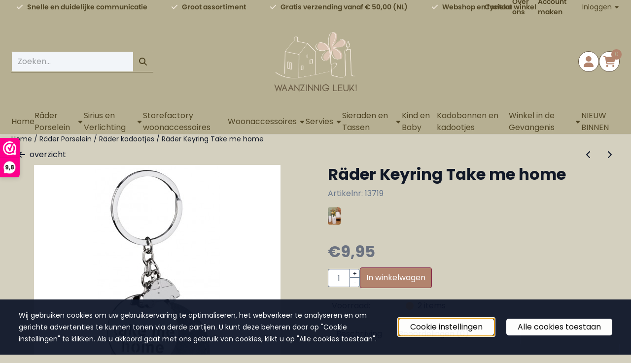

--- FILE ---
content_type: text/html; charset=UTF-8
request_url: https://www.waanzinnigleuk.nl/raeder/rader-kadootjes/rader-keyring-take-me-home-13719
body_size: 21901
content:
<!DOCTYPE html> <html lang="nl" class="no-js"> <head> <meta http-equiv="content-type" content="text/html; charset=utf-8"/> <meta name="description" content="Räder, rader, raeder, porseleinen woonaccessoires als ware kunst in je kamer. Prachtige eenvoudige vormen, maar elk item vertelt een klein verhaaltje, heeft iets grappigs of ontroerend moois. De huisjes en waxines verlichten niet alleen je kamer maar ook je geest en je leven, zo puur. Eerlijk geproduceerd."/> <meta name="robots" content="index,follow"> <meta name="viewport" content="width=device-width, initial-scale=1, user-scalable=yes, maximum-scale=5" /> <meta name="msvalidate.01" content="2414C8D0BF3DE0B60EDA76EA0D742F58"/> <title>Räder Keyring take me home, deze sleutelhanger rijd je snel naar huis</title> <base href="https://www.waanzinnigleuk.nl/"/> <link rel="dns-prefetch" href="https://fonts.gstatic.com/"> <link rel="dns-prefetch" href="https://cdn.shoptrader.com/"> <link rel="dns-prefetch" href="https://connect.facebook.net/"> <link rel="icon" href="https://www.waanzinnigleuk.nl/images/faviconimages/waanzinnig-leuk-huis-favicon-16.jpg" type="image/x-icon"> <link rel="shortcut icon" type="image/x-icon" href="https://www.waanzinnigleuk.nl/images/faviconimages/waanzinnig-leuk-huis-favicon-16.jpg"/> <link rel="canonical" href="https://www.waanzinnigleuk.nl/raeder/rader-kadootjes/rader-keyring-take-me-home-13719"/> <script>
        window.translations = {
                        PRODUCT_CARD_ARIA_LABEL: 'Product: ',
            PRODUCT_PRIJS_ARIA_LABEL: 'Prijs: ',
                        SHOPPING_CART_BUTTON_ARIA_LABEL_1: 'Voeg ',
            SHOPPING_CART_BUTTON_ARIA_LABEL_2: ' toe aan winkelwagen',
            PRODUCT_PRIJS_KORTING_ARIA_LABEL_1: 'Van ',
            PRODUCT_PRIJS_KORTING_ARIA_LABEL_2: ' voor ',
                        SHOPPINGCART_ARIA_LIVE_QUANTITY_UPDATE_MESSAGE_BEGIN: 'Aantal van',
            SHOPPINGCART_ARIA_LIVE_QUANTITY_INCREASE_MESSAGE: 'is verhoogd naar',
            SHOPPINGCART_ARIA_LIVE_QUANTITY_DECREASE_MESSAGE: 'is verlaagd naar',
            SHOPPINGCART_ARIA_LIVE_DELETE_PRODUCT_MESSAGE: 'is verwijderd uit de winkelwagen.',
            SHOPPINGCART_ARIA_LIVE_QUANTITY_REFRESH_MESSAGE: 'is bijgewerkt naar'
        };
    </script> <style>
            @font-face{font-display:swap;font-family:'Poppins';font-style:normal;font-weight:400;src:url(https://fonts.gstatic.com/s/poppins/v24/pxiEyp8kv8JHgFVrJJbecmNE.woff2) format('woff2');unicode-range:U+0900-097F,U+1CD0-1CF9,U+200C-200D,U+20A8,U+20B9,U+20F0,U+25CC,U+A830-A839,U+A8E0-A8FF,U+11B00-11B09}@font-face{font-display:swap;font-family:'Poppins';font-style:normal;font-weight:400;src:url(https://fonts.gstatic.com/s/poppins/v24/pxiEyp8kv8JHgFVrJJnecmNE.woff2) format('woff2');unicode-range:U+0100-02BA,U+02BD-02C5,U+02C7-02CC,U+02CE-02D7,U+02DD-02FF,U+0304,U+0308,U+0329,U+1D00-1DBF,U+1E00-1E9F,U+1EF2-1EFF,U+2020,U+20A0-20AB,U+20AD-20C0,U+2113,U+2C60-2C7F,U+A720-A7FF}@font-face{font-display:swap;font-family:'Poppins';font-style:normal;font-weight:400;src:url(https://fonts.gstatic.com/s/poppins/v24/pxiEyp8kv8JHgFVrJJfecg.woff2) format('woff2');unicode-range:U+0000-00FF,U+0131,U+0152-0153,U+02BB-02BC,U+02C6,U+02DA,U+02DC,U+0304,U+0308,U+0329,U+2000-206F,U+20AC,U+2122,U+2191,U+2193,U+2212,U+2215,U+FEFF,U+FFFD}@font-face{font-display:swap;font-family:'Poppins';font-style:normal;font-weight:700;src:url(https://fonts.gstatic.com/s/poppins/v24/pxiByp8kv8JHgFVrLCz7Z11lFc-K.woff2) format('woff2');unicode-range:U+0900-097F,U+1CD0-1CF9,U+200C-200D,U+20A8,U+20B9,U+20F0,U+25CC,U+A830-A839,U+A8E0-A8FF,U+11B00-11B09}@font-face{font-display:swap;font-family:'Poppins';font-style:normal;font-weight:700;src:url(https://fonts.gstatic.com/s/poppins/v24/pxiByp8kv8JHgFVrLCz7Z1JlFc-K.woff2) format('woff2');unicode-range:U+0100-02BA,U+02BD-02C5,U+02C7-02CC,U+02CE-02D7,U+02DD-02FF,U+0304,U+0308,U+0329,U+1D00-1DBF,U+1E00-1E9F,U+1EF2-1EFF,U+2020,U+20A0-20AB,U+20AD-20C0,U+2113,U+2C60-2C7F,U+A720-A7FF}@font-face{font-display:swap;font-family:'Poppins';font-style:normal;font-weight:700;src:url(https://fonts.gstatic.com/s/poppins/v24/pxiByp8kv8JHgFVrLCz7Z1xlFQ.woff2) format('woff2');unicode-range:U+0000-00FF,U+0131,U+0152-0153,U+02BB-02BC,U+02C6,U+02DA,U+02DC,U+0304,U+0308,U+0329,U+2000-206F,U+20AC,U+2122,U+2191,U+2193,U+2212,U+2215,U+FEFF,U+FFFD}#owl-carousel-homepage .owl-dots .owl-dot.active span,#owl-carousel-homepage .owl-dots .owl-dot:hover span{background:#ededed!important}div#slider-homepage{max-height:px}.mega-menu{--mega-menu-column-width:275px;--mega-menu-column-spacer:2rem;--mega-menu-extra-field-spacer:var(--mega-menu-column-spacer);--mega-menu-extra-field-width:275px;--mega-menu-heading-color:var(--grey-900);--mega-menu-heading-color-hover:var(--grey-900);--mega-menu-link-color:var(--grey-700);--mega-menu-link-color-hover:var(--grey-700);--mega-menu-extra-field-color:var(--grey-700);justify-content:space-between;gap:var(--mega-menu-extra-field-spacer);display:none;position:absolute;height:auto;z-index:var(--mega-menu-dropdown-z-index);background:#fff;box-shadow:none;transition-property:box-shadow;border-radius:var(--mega-menu-dropdown-border-radius);border:0}.mega-menu:has(.mega-menu__extra-field){--mega-menu-column-width:245px}.hasSubChilds.mega-menu,.smallMenuMaxItems.mega-menu{--mega-menu-nav-width:calc(100% - var(--mega-menu-extra-field-width) - var(--mega-menu-extra-field-spacer));left:0;width:100%;padding-block:1.5rem;padding-inline:2rem}.hasNoSubChilds:not(.smallMenuMaxItems).mega-menu{--mega-menu-nav-width:auto;--mega-menu-min-width:12rem;min-width:var(--mega-menu-min-width);width:max-content;padding-block:.5rem;padding-inline:var(--site-nav-item-padding-x)}@supports selector(:has(a,b)){.site-nav-item--level-0:has(.hasNoSubChilds:not(.smallMenuMaxItems).mega-menu){position:relative}.hasNoSubChilds:not(.smallMenuMaxItems).mega-menu{min-width:max(var(--mega-menu-min-width), 100%)}}.site-nav-item--level-0 .mega-menu.is-open,.site-nav-item--level-0:hover .mega-menu,.site-nav-item--level-0.js-hover .mega-menu{display:flex;--mega-menu-box-shadow-backdrop:-500vh 1000vh 0 1000vh rgba(0, 0, 0, .05);--mega-menu-box-shadow-border-color:var(--border-color);--mega-menu-box-shadow-border:0 1px 0 0 var(--mega-menu-box-shadow-border-color), /* bottom */
            -1px 0 0 0 var(--mega-menu-box-shadow-border-color), /* left */
            1px 0 0 0 var(--mega-menu-box-shadow-border-color);box-shadow:var(--mega-menu-box-shadow-border),var(--shadow-xl),var(--mega-menu-box-shadow-backdrop)}.hasSubChilds .mega-menu__nav,.smallMenuMaxItems .mega-menu__nav{column-gap:var(--mega-menu-column-spacer);column-width:var(--mega-menu-column-width);column-count:auto}.mega-menu__nav{width:100%}.hasSubChilds .mega-menu__list-wrapper{flex:1 0 auto;width:100%;margin-bottom:1rem;-webkit-column-break-inside:avoid;page-break-inside:avoid;break-inside:avoid}.mega-menu__list-heading,.mega-menu__list-item-link{display:block;text-overflow:ellipsis;overflow-x:hidden}@media screen and (max-width:1200px){.site-nav-item-link--level-0,.mega-menu__list-heading,.mega-menu__list-item-link{font-size:var(--text-size-sm)}}.mega-menu__list-heading:hover,.mega-menu__list-heading:focus,.mega-menu__list-item-link:hover,.mega-menu__list-item-link:focus{text-decoration:underline}.hasSubChilds .mega-menu__list-heading{font-weight:var(--font-weight-bold);color:var(--mega-menu-heading-color)}.hasSubChilds .mega-menu__list-heading:hover,.hasSubChilds .mega-menu__list-heading:focus{color:var(--mega-menu-heading-color-hover)}.hasNoSubChilds .mega-menu__list-heading,.hasNoSubChilds .mega-menu__extra-field{padding-block:.5rem}.mega-menu__list-item-link{padding-block:.25em}.hasNoSubChilds .mega-menu__list-heading,.mega-menu__list-item-link{color:var(--mega-menu-link-color)}.hasNoSubChilds .mega-menu__list-heading:hover,.hasNoSubChilds .mega-menu__list-heading:focus,.mega-menu__list-item-link:hover,.mega-menu__list-item-link:focus{color:var(--mega-menu-link-color-hover)}.mega-menu__btn{--btn-font-weight:var(--font-weight-normal);margin-top:.25rem}.mega-menu__extra-field{color:var(--mega-menu-extra-field-color)}.mega-menu__extra-field img{max-width:100%;height:auto}.mega-menu__extra-field--has-category-image{display:flex}.mega-menu__category-image{margin:auto}
        </style> <link rel="stylesheet" href="/themes/4000/css/abstracts/_print.css" media="print" crossorigin> <link rel="stylesheet" href="/themes/4000/css/abstracts/_variables_new.css?v=131.29651855835496445291" crossorigin> <link rel="stylesheet" href="/images/css/stApp-4000.css?v=131.29651855835496445291" crossorigin> <link rel="stylesheet" href="/themes/4000/css/stProduct-4000.css?v=131.29651855835496445291" crossorigin> <link rel="stylesheet" href="/themes/4000/css/homepagebuilder.css.signalize?controller=product&pageId=5271&v=131.29651855835496445291" crossorigin> <link rel="stylesheet" href="/themes/4000/css/icomoon.css?v=131.29651855835496445291" media="print" onload="this.media='all'" crossorigin> <script>
        window.dataLayer = window.dataLayer || [];

        function gtag(){
            dataLayer.push(arguments);
        }

        gtag('consent', 'default', {
            'ad_storage': 'granted',
            'ad_user_data': 'granted',
            'ad_personalization': 'granted',
            'analytics_storage': 'granted',
            'functionality_storage': 'granted',
            'personalization_storage': 'granted',
            'security_storage': 'granted',
        });
    </script> <script>(function (w, d, s, l, i) {
            w[l] = w[l] || []; w[l].push({
                'gtm.start':
                    new Date().getTime(), event: 'gtm.js'
            }); var f = d.getElementsByTagName(s)[0],
                j = d.createElement(s), dl = l != 'dataLayer' ? '&l=' + l : ''; j.async = true; j.src =
                'https://www.googletagmanager.com/gtm.js?id=' + i + dl; f.parentNode.insertBefore(j, f);
        })(window,document,'script','dataLayer','GTM-KHQ8GTB');
    </script> <script type="application/ld+json">
            {
    "@context": "https://schema.org",
    "@type": "Organization",
    "@id": "https://www.waanzinnigleuk.nl#organization",
    "name": "Waanzinnig Leuk!",
    "url": "https://www.waanzinnigleuk.nl",
    "description": "Webwinkel in Rader,Räder,Raeder porselein, Sirius shining moments, woonaccessoires, servies, diverse kadootjes, sieraden, tassen en shawls.",
    "logo": "https://www.waanzinnigleuk.nl/images/shoplogoimages/logo-3-250x250.png",
    "address": {
        "@type": "PostalAddress",
        "streetAddress": "Blokhuisplein 40",
        "postalCode": "8911 LJ",
        "addressLocality": "Leeuwarden",
        "addressCountry": "NL"
    },
    "contactPoint": {
        "@type": "ContactPoint",
        "contactType": "customer service",
        "telephone": "+31 620729884",
        "email": "info@waanzinnigleuk.nl"
    },
    "vatID": "NL001391816B18",
    "taxID": "57116873"
}
        </script> <script type="application/ld+json">
            {
    "@context": "https://schema.org",
    "@type": "WebSite",
    "@id": "https://www.waanzinnigleuk.nl#website",
    "url": "https://www.waanzinnigleuk.nl",
    "name": "Waanzinnig Leuk!",
    "publisher": {
        "@id": "https://www.waanzinnigleuk.nl#organization"
    },
    "potentialAction": {
        "@type": "SearchAction",
        "target": {
            "@type": "EntryPoint",
            "urlTemplate": "https://www.waanzinnigleuk.nl/advanced_search_result.php?keywords={search_term_string}"
        },
        "query-input": "required name=search_term_string"
    }
}
        </script>
    
    
        
            <script type="application/ld+json">{
    "@context": "https://schema.org",
    "@graph": [
        {
            "@type": "Product",
            "@id": "https://www.waanzinnigleuk.nl/raeder/rader-kadootjes/rader-keyring-take-me-home-13719#product",
            "isPartOf": {
                "@id": "https://www.waanzinnigleuk.nl#website"
            },
            "mainEntityOfPage": {
                "@type": "WebPage",
                "@id": "https://www.waanzinnigleuk.nl/raeder/rader-kadootjes/rader-keyring-take-me-home-13719"
            },
            "name": "R\u00e4der Keyring Take me home",
            "image": [
                "https://www.waanzinnigleuk.nl/images/productimages/big/13719-4045289137197-raeder-keyring-take-me-home.jpg"
            ],
            "description": "R\u00e4der Keyring Take me home 13719 Ontzettend leuke sleutelhanger van R\u00e4der. Deze is gemaakt van zilverkleurig metaal en heeft: een suede hanger (diameter 5 cm) met de print van een huis, een metalen cirkel met de tekst 'take me home' en een hanger in de vorm van een auto.",
            "offers": {
                "@type": "Offer",
                "@id": "https://www.waanzinnigleuk.nl/raeder/rader-kadootjes/rader-keyring-take-me-home-13719#offer",
                "price": "9.95",
                "priceCurrency": "EUR",
                "url": "https://www.waanzinnigleuk.nl/raeder/rader-kadootjes/rader-keyring-take-me-home-13719",
                "itemCondition": "https://schema.org/NewCondition",
                "availability": "https://schema.org/InStock"
            },
            "gtin13": "4045289137197",
            "mpn": "13719",
            "sku": "4045289137197",
            "brand": {
                "@type": "Brand",
                "name": "R\u00e4der"
            }
        },
        {
            "@type": "BreadcrumbList",
            "@id": "https://www.waanzinnigleuk.nl/raeder/rader-kadootjes/rader-keyring-take-me-home-13719#breadcrumb",
            "itemListElement": [
                {
                    "@type": "ListItem",
                    "position": 1,
                    "name": "Home",
                    "item": "https://www.waanzinnigleuk.nl/"
                },
                {
                    "@type": "ListItem",
                    "position": 2,
                    "name": "R\u00e4der Porselein",
                    "item": "https://www.waanzinnigleuk.nl/raeder/"
                },
                {
                    "@type": "ListItem",
                    "position": 3,
                    "name": "R\u00e4der kadootjes",
                    "item": "https://www.waanzinnigleuk.nl/raeder/rader-kadootjes/"
                },
                {
                    "@type": "ListItem",
                    "position": 4,
                    "name": "R\u00e4der Keyring Take me home",
                    "item": "https://www.waanzinnigleuk.nl/raeder/rader-kadootjes/rader-keyring-take-me-home-13719"
                }
            ]
        }
    ]
}</script> <meta name="twitter:card" content="summary" /> <meta name="twitter:title" content="Räder Keyring take me home, deze sleutelhanger rijd je snel naar huis" /> <meta name="twitter:description" content="Räder, rader, raeder, porseleinen woonaccessoires als ware kunst in je kamer. Prachtige eenvoudige vormen, maar elk item vertelt een klein verhaaltje, heeft iets grappigs of ontroerend moois. De huisjes en waxines verlichten niet alleen je kamer maar ook je geest en je leven, zo puur. Eerlijk geproduceerd." /> <meta name="twitter:image" content="https://www.waanzinnigleuk.nl/images/productimages/big/13719-4045289137197-raeder-keyring-take-me-home.jpg" /> <meta name="twitter:url" content="https://www.waanzinnigleuk.nl/raeder/rader-kadootjes/rader-keyring-take-me-home-13719" /></head> <body id="st_product" class="raeder rader-kadootjes rader-keyring-take-me-home-13719 not-logged-in "> <noscript> <iframe src="https://www.googletagmanager.com/ns.html?id=GTM-KHQ8GTB" height="0" width="0" style="display:none;visibility:hidden"></iframe> </noscript> <a href="#main-content" class="skip-link_btn btn btn-dark">Ga naar hoofdinhoud</a> <a name="body-top"></a> <div class="page_placeholder_layover" id="page_placeholder_layover"> <img src="opc_loader.png" class="opc_loader" alt="" role="presentation"/> </div> <div id="cookieAriaLiveRegion" class="sr-only" aria-live="polite" aria-atomic="true"> <p id="cookieAriaLiveMessage">Cookievoorkeuren zijn momenteel gesloten.</p> </div><aside class="topmenu" aria-label="Topmenu"> <div class="bs-container d-flex" style="height:100%;"> <div class="topmenu-inner" id="menu_top"> <div class="topmenu-inner-col"> <div id="menu_top_content" class="topmenu-content"> <div class="usp-bar__item"><div class="usp__icon has_icon_left"><span class="fa-icon fa-icon-check">​</span><span>Snelle en duidelijke communicatie</span></div></div><div class="usp-bar__item"><div class="usp__icon has_icon_left"><span class="fa-icon fa-icon-check">​</span></div><div class="usp__text">Groot assortiment</div></div><div class="usp-bar__item"><div class="usp__icon has_icon_left"><span class="fa-icon fa-icon-check">​</span></div><div class="usp__text"><span>Gratis verzending vanaf € 50,00 (NL)</span></div></div><div class="usp-bar__item"><div class="usp__icon has_icon_left"><span class="fa-icon fa-icon-check">​</span></div><div class="usp__text">Webshop en fysieke winkel</div><div class="usp__text">&nbsp;</div><div class="usp__text">&nbsp;</div></div> </div> </div> <nav class="topmenu-inner-col" aria-label="Topmenu navigatie"> <ul class="topmenu-nav"> <li class="topmenu-nav-item topmenu-nav-item-1"><a href="https://www.waanzinnigleuk.nl/contact/" target="_self">Contact</a></li> <li class="topmenu-nav-item topmenu-nav-item-2"><a href="https://www.waanzinnigleuk.nl/over-ons/" target="_self">Over ons</a></li> <li class="topmenu-nav-item topmenu-nav-item-3"><a href="https://www.waanzinnigleuk.nl/create_account.php" target="_self">Account maken</a></li> </ul> <ul class="topmenu_login-box"> <li class="login-button"> <button href="https://www.waanzinnigleuk.nl/login.php" id="login-toggle" aria-haspopup="true" aria-controls="login-form" aria-expanded="false" class="loggedin btn-topmenu">
                Inloggen<span class="st-icon st-icon-style-solid st-icon-caret-down"> <svg xmlns="http://www.w3.org/2000/svg" viewBox="0 0 320 512"> <path d="M137.4 374.6c12.5 12.5 32.8 12.5 45.3 0l128-128c9.2-9.2 11.9-22.9 6.9-34.9s-16.6-19.8-29.6-19.8L32 192c-12.9 0-24.6 7.8-29.6 19.8s-2.2 25.7 6.9 34.9l128 128z"/> </svg> </span> </button> <div id="login-bar" class="dropdown-menu" role="form" aria-labelledby="login-toggle" hidden> <form name="login-bar" action="https://www.waanzinnigleuk.nl/login.php?action=process" method="post" enctype="application/x-www-form-urlencoded" autocomplete="off"> <input type="hidden" name="form_name" value="login-bar"> <div id="login-bar-email-adress"> <label for="loginBarEmail">E-mailadres:</label> <input type="email" name="email_address" class="form-control" id="loginBarEmail" autocomplete="username email"> </div> <div id="login-bar-password"> <label for="loginbarPassword">Wachtwoord</label> <input type="password" name="password" class="form-control" id="loginbarPassword" autocomplete="current-password"> </div> <div class="login-bar-submit"> <button type="submit" class="configuration_btn configuration_button configuration_button_general has_icon_left"> <span class="st-icon st-icon-style-solid st-icon-user"> <svg xmlns="http://www.w3.org/2000/svg" viewBox="0 0 448 512"> <path d="M224 256c70.7 0 128-57.3 128-128S294.7 0 224 0S96 57.3 96 128s57.3 128 128 128zm-45.7 48C79.8 304 0 383.8 0 482.3C0 498.7 13.3 512 29.7 512H418.3c16.4 0 29.7-13.3 29.7-29.7C448 383.8 368.2 304 269.7 304H178.3z"/> </svg> </span> <span class="button">Inloggen</span> </button> </div> <div id="login-bar-password-forgotten"> <a href="https://www.waanzinnigleuk.nl/password_forgotten.php" class="user_pass_forgotten text-decoration-underline">Wachtwoord vergeten?</a> </div> <div id="login-bar-create-account"> <a href="https://www.waanzinnigleuk.nl/create_account.php" class="user_create_account text-decoration-underline">Account aanmaken</a> </div> </form> </div> </li> </ul> </nav> </div> </div> </aside><header class="site-header site-header-large site-header-large-logo-center" role="banner" aria-label="Website header"> <div class="bs-container"> <div class="site-header-inner row align-items-center justify-content-between"> <div class="col"> <div class="site-header-searchbar"> <form name="advanced_search" action="https://www.waanzinnigleuk.nl/advanced_search_result.php" method="get" enctype="application/x-www-form-urlencoded"> <input type="hidden" name="form_name" value="advanced_search"> <label for="search" class="sr-only">Zoeken</label> <div class="input-group"> <input type="hidden" name="search_in_description" value="1"> <input type="hidden" name="Beschrijving" value="1"> <input type="hidden" name="Artikelnaam" value=true> <input type="hidden" name="Ean" value="1"> <input type="hidden" name="Sku" value="1"> <input type="hidden" name="Artikelnummer" value="1"> <input type="hidden" name="Tag" value="0"> <input type="hidden" name="inc_subcat" value="1"> <input name="keywords" type="search" value="" placeholder="Zoeken..." class="form-control form-control-visually-first" id="search"/> <button class="btn btn-icon btn-input-group" type="submit"> <span class="st-icon st-icon-style-solid st-icon-magnifying-glass"> <svg xmlns="http://www.w3.org/2000/svg" viewBox="0 0 512 512"> <path d="M416 208c0 45.9-14.9 88.3-40 122.7L502.6 457.4c12.5 12.5 12.5 32.8 0 45.3s-32.8 12.5-45.3 0L330.7 376c-34.4 25.2-76.8 40-122.7 40C93.1 416 0 322.9 0 208S93.1 0 208 0S416 93.1 416 208zM208 352c79.5 0 144-64.5 144-144s-64.5-144-144-144S64 128.5 64 208s64.5 144 144 144z"/> </svg> </span> </button> </div> </form> <div class="overlay-searchbar"></div> </div> </div> <div class="col col-logo d-flex align-items-center justify-content-center"> <a class="header-logo | d-flex justify-content-center align-items-center" style="height:100%;" href="https://www.waanzinnigleuk.nl/" > <img data-use-webp='no' fetchpriority='high' width='1042' height='1042' alt='waanzinnigleuk.nl Startpagina' style=' box-sizing:content-box;
            max-height:190px;
            max-width:190px;
            padding-top:2px;
            padding-bottom:2px;' class='header-logo-image' src='/images/shoplogoimages/logo-3-250x250.png' onerror='this.onerror=null; this.src="/images/placeholders/image_missing_vierkant.png";'> </a> </div> <div class="col d-flex justify-content-end"> <nav class="site-header-nav d-flex" aria-label="Gebruikersnavigatie"> <a href="https://www.waanzinnigleuk.nl/login.php" role="button" class="site-header-nav-item  " aria-label="Inloggen"> <span class="st-icon st-icon-style-solid st-icon-user"> <svg xmlns="http://www.w3.org/2000/svg" viewBox="0 0 448 512"> <path d="M224 256c70.7 0 128-57.3 128-128S294.7 0 224 0S96 57.3 96 128s57.3 128 128 128zm-45.7 48C79.8 304 0 383.8 0 482.3C0 498.7 13.3 512 29.7 512H418.3c16.4 0 29.7-13.3 29.7-29.7C448 383.8 368.2 304 269.7 304H178.3z"/> </svg> </span> </a> <div class="site-header-basket-wrapper basket_wrapper"> <div class="site-header-nav-item"> <a href="https://www.waanzinnigleuk.nl/shopping_cart.php" role="button" id="basket-toggle" class="basket-button" aria-controls="floating-basket" aria-expanded="false" aria-label="Winkelwagen bekijken, 0 items" aria-haspopup="true"> <span class="st-icon st-icon-style-solid st-icon-cart-shopping"> <svg xmlns="http://www.w3.org/2000/svg" viewBox="0 0 576 512"> <path d="M0 24C0 10.7 10.7 0 24 0H69.5c22 0 41.5 12.8 50.6 32h411c26.3 0 45.5 25 38.6 50.4l-41 152.3c-8.5 31.4-37 53.3-69.5 53.3H170.7l5.4 28.5c2.2 11.3 12.1 19.5 23.6 19.5H488c13.3 0 24 10.7 24 24s-10.7 24-24 24H199.7c-34.6 0-64.3-24.6-70.7-58.5L77.4 54.5c-.7-3.8-4-6.5-7.9-6.5H24C10.7 48 0 37.3 0 24zM128 464a48 48 0 1 1 96 0 48 48 0 1 1 -96 0zm336-48a48 48 0 1 1 0 96 48 48 0 1 1 0-96z"/> </svg> </span> <span class="quantity" id="basket-count" data-bind="text: cartCount" aria-live="polite">0</span> </a> </div> <div class="floating_basket_wrapper dropdown-menu" id="floating-basket" aria-label="Winkelwagen overzicht" hidden> <div class="basket_content"> <a href="https://www.waanzinnigleuk.nl/shopping_cart.php" id="skip-to-checkout">Sla productlijst over en ga naar afrekenen</a> <table data-bind="visible: cartTable().length > 0" role="table" aria-label="Producten in winkelwagen"> <tbody data-bind="foreach: cartTable" role="rowgroup"> <tr role="row" data-bind="attr: { 'aria-labelledby': 'product-name-' + product_id(), 'aria-describedby': 'product-quantity-' + product_id() + ' product-price-' + product_id() }"> <td role="cell" class="product_image_cell"> <div class="product_image"> <img data-bind="attr: { src: image(), alt: name }"> </div> </td> <td role="cell" class="product_name_cell"> <p data-bind="attr: { 'id': 'product-name-' + product_id() }"><span data-bind="attr: { 'id': 'product-quantity-' + product_id() }, text: quantity"></span> x <a data-bind="attr: { href: url, 'aria-describedby': 'product-quantity-' + product_id() }, text: name"></a></p> <span data-bind="foreach: attributes, visible: attributes().length > 0"> <small><i>-&nbsp;<span data-bind="html: option_name() + ' ' + value_name()"></span></i></small><br> </span> <p data-bind="attr: { 'id': 'product-price-' + product_id() }, html: $root.currencyFormat.symbolLeft + stAppTools.number_format(parseFloat(total_price()) * parseFloat($root.currencyFormat.value), $root.currencyFormat.decimalPlaces, $root.currencyFormat.decimalPoint, $root.currencyFormat.thousandsPoint) + $root.currencyFormat.symbolRight"></p> </td> <td class="product_price_cell" data-bind="click: $parent.removeProduct"> <button aria-label="Verwijder dit product uit de winkelwagen" class="btn btn-transparent"> <span class="st-icon st-icon-style-solid st-icon-trash"> <svg xmlns="http://www.w3.org/2000/svg" viewBox="0 0 448 512"> <path d="M135.2 17.7L128 32H32C14.3 32 0 46.3 0 64S14.3 96 32 96H416c17.7 0 32-14.3 32-32s-14.3-32-32-32H320l-7.2-14.3C307.4 6.8 296.3 0 284.2 0H163.8c-12.1 0-23.2 6.8-28.6 17.7zM416 128H32L53.2 467c1.6 25.3 22.6 45 47.9 45H346.9c25.3 0 46.3-19.7 47.9-45L416 128z"/> </svg> </span> </button> </td> </tr> </tbody> </table> <span class="shopping-cart-empty" data-bind="visible: cartTable().length == 0">
            Uw winkelwagen is leeg
        </span> </div> <div class="clear"></div> <div class="floating_basket_total clearfix"> <span class="floating_basket_total_price" data-bind="html: cartValue"></span> <a id="btn-basket-checkout" href="https://www.waanzinnigleuk.nl/shopping_cart.php" class="configuration_btn configuration_button button configuration_button_submit has_icon_right" data-bind="visible: cartTable().length != 0" role="button"> <span class="button">Afrekenen</span> <span class="st-icon st-icon-style-solid st-icon-arrow-right"> <svg xmlns="http://www.w3.org/2000/svg" viewBox="0 0 448 512"> <path d="M438.6 278.6c12.5-12.5 12.5-32.8 0-45.3l-160-160c-12.5-12.5-32.8-12.5-45.3 0s-12.5 32.8 0 45.3L338.8 224 32 224c-17.7 0-32 14.3-32 32s14.3 32 32 32l306.7 0L233.4 393.4c-12.5 12.5-12.5 32.8 0 45.3s32.8 12.5 45.3 0l160-160z"/> </svg> </span> </a> </div> </div> </div> </nav> </div> </div> </div> </header><header class="main-header-mobile" role="banner" aria-label="Website header"> <div class="bs-container header-mobile-top-logo"> <a href=https://www.waanzinnigleuk.nl/> <img class="header-mobile-top-logo-image" alt="waanzinnigleuk.nl Startpagina" fetchpriority="high" src="/images/shoplogoimages/logo-300px.png" width="300" height="300"> </a> </div> <div class="header-mobile "> <div class="bs-container header-mobile-container"> <div class="header-mobile-col" style="flex:1;"> <div class="header-mobile-icon menu-icon" tabindex="0" role="button" aria-controls="mobile_menu" aria-expanded="false"> <span class="st-icon st-icon-style-solid st-icon-bars"> <svg xmlns="http://www.w3.org/2000/svg" viewBox="0 0 448 512"> <path d="M0 96C0 78.3 14.3 64 32 64H416c17.7 0 32 14.3 32 32s-14.3 32-32 32H32C14.3 128 0 113.7 0 96zM0 256c0-17.7 14.3-32 32-32H416c17.7 0 32 14.3 32 32s-14.3 32-32 32H32c-17.7 0-32-14.3-32-32zM448 416c0 17.7-14.3 32-32 32H32c-17.7 0-32-14.3-32-32s14.3-32 32-32H416c17.7 0 32 14.3 32 32z"/> </svg> </span></div> </div> <div class="header-mobile-col"> </div> <nav class="header-mobile-col justify-content-end" style="flex:1;" id="mobile_menu_show_quantity_JS" aria-label="Gebruikersnavigatie"> <div class="header-mobile-icon account-icon"> <a href="https://www.waanzinnigleuk.nl/account.php"> <span class="st-icon st-icon-style-solid st-icon-user"> <svg xmlns="http://www.w3.org/2000/svg" viewBox="0 0 448 512"> <path d="M224 256c70.7 0 128-57.3 128-128S294.7 0 224 0S96 57.3 96 128s57.3 128 128 128zm-45.7 48C79.8 304 0 383.8 0 482.3C0 498.7 13.3 512 29.7 512H418.3c16.4 0 29.7-13.3 29.7-29.7C448 383.8 368.2 304 269.7 304H178.3z"/> </svg> </span> </a> </div> <div class="header-mobile-icon shopping-icon"> <a href="https://www.waanzinnigleuk.nl/shopping_cart.php"> <span class="st-icon st-icon-style-solid st-icon-cart-shopping"> <svg xmlns="http://www.w3.org/2000/svg" viewBox="0 0 576 512"> <path d="M0 24C0 10.7 10.7 0 24 0H69.5c22 0 41.5 12.8 50.6 32h411c26.3 0 45.5 25 38.6 50.4l-41 152.3c-8.5 31.4-37 53.3-69.5 53.3H170.7l5.4 28.5c2.2 11.3 12.1 19.5 23.6 19.5H488c13.3 0 24 10.7 24 24s-10.7 24-24 24H199.7c-34.6 0-64.3-24.6-70.7-58.5L77.4 54.5c-.7-3.8-4-6.5-7.9-6.5H24C10.7 48 0 37.3 0 24zM128 464a48 48 0 1 1 96 0 48 48 0 1 1 -96 0zm336-48a48 48 0 1 1 0 96 48 48 0 1 1 0-96z"/> </svg> </span> <span class="quantity" data-bind="text: cartCount"></span> </a> </div> <div class="header-mobile-icon js-toggle-mobile-searchbar | search-icon"> <a> <span class="st-icon st-icon-style-solid st-icon-magnifying-glass"> <svg xmlns="http://www.w3.org/2000/svg" viewBox="0 0 512 512"> <path d="M416 208c0 45.9-14.9 88.3-40 122.7L502.6 457.4c12.5 12.5 12.5 32.8 0 45.3s-32.8 12.5-45.3 0L330.7 376c-34.4 25.2-76.8 40-122.7 40C93.1 416 0 322.9 0 208S93.1 0 208 0S416 93.1 416 208zM208 352c79.5 0 144-64.5 144-144s-64.5-144-144-144S64 128.5 64 208s64.5 144 144 144z"/> </svg> </span> </a> </div> </nav> </div> </div> <div class="header-mobile-search js-header-mobile-search"> <div class="bs-container"> <div class="mobile-searchbox"> <form name="advanced_search" action="https://www.waanzinnigleuk.nl/advanced_search_result.php" method="get" enctype="application/x-www-form-urlencoded"> <input type="hidden" name="form_name" value="advanced_search"> <label for="sqr_mobile_search" class="sr-only">Zoeken</label> <div class="input-group"> <input type="hidden" name="search_in_description" value="1"> <input type="hidden" name="inc_subcat" value="1"> <input name="keywords" type="search" value="" placeholder="Zoeken..." class="form-control form-control-visually-first" id="sqr_mobile_search"/> <button class="btn btn-icon btn-input-group" type="submit"> <span class="st-icon st-icon-style-solid st-icon-magnifying-glass"> <svg xmlns="http://www.w3.org/2000/svg" viewBox="0 0 512 512"> <path d="M416 208c0 45.9-14.9 88.3-40 122.7L502.6 457.4c12.5 12.5 12.5 32.8 0 45.3s-32.8 12.5-45.3 0L330.7 376c-34.4 25.2-76.8 40-122.7 40C93.1 416 0 322.9 0 208S93.1 0 208 0S416 93.1 416 208zM208 352c79.5 0 144-64.5 144-144s-64.5-144-144-144S64 128.5 64 208s64.5 144 144 144z"/> </svg> </span> </button> </div> </form> </div> </div> </div> <div id="mobile_menu_overlay" class="show-topmenu-logo"></div> <nav id="mobile_menu_container" class="show-topmenu-logo " aria-label="Mobiele navigatie"> <div id="mobile_menu" class="mobile_menu" role="navigation"> <section id="mobile_menu_info" class="header-mobile-open" aria-label="Mobiele navigatie header"> <div class="bs-container header-mobile-container"> <p class="mobile-menu-header">Menu</p> <button id="mobile_menu_close" class="btn btn-transparent header-mobile-icon menu-close" aria-label="Sluit menu" type="button"> <span class="st-icon st-icon-style-solid st-icon-xmark"> <svg xmlns="http://www.w3.org/2000/svg" viewBox="0 0 320 512"> <path d="M310.6 150.6c12.5-12.5 12.5-32.8 0-45.3s-32.8-12.5-45.3 0L160 210.7 54.6 105.4c-12.5-12.5-32.8-12.5-45.3 0s-12.5 32.8 0 45.3L114.7 256 9.4 361.4c-12.5 12.5-12.5 32.8 0 45.3s32.8 12.5 45.3 0L160 301.3 265.4 406.6c12.5 12.5 32.8 12.5 45.3 0s12.5-32.8 0-45.3L205.3 256 310.6 150.6z"/> </svg> </span> </button> </div> </section> <section id="mobile_nav_container" aria-label="Mobiele navigatie"> <div class="mobile_menu_extra_items"> </div> <nav id="categories" class="categories_box mobile_box" aria-label="Primaire navigatie"> <ul class="mobile-menu-list box_content"> <li class="menu-header parent-item" id="dmrp_0"> <a class="item" href="https://www.waanzinnigleuk.nl/">
                            Home
                        </a> </li> <li class="menu-header parent-item" id="dmm_99"> <a class="item menu-toggle" aria-expanded="false" aria-controls="submenu-cat-99" role="button" target="_self" href="https://www.waanzinnigleuk.nl/raeder/">
                                Räder Porselein
                            </a> <button class="submenu-toggle" aria-controls="submenu-cat-99" aria-expanded="false" aria-label='Toon submenu voor Räder Porselein'> <span class="expand expandable-item show-chevron-right"><span class='st-icon st-icon-chevron-down fa-icon fa-icon-chevron-down'></span><span class='st-icon st-icon-chevron-right fa-icon fa-icon-chevron-right'></span></span></button><ul class="menu-content räder_porselein parent-item" id="submenu-cat-99" hidden> <li class="menu-header " id="dmrp_102"> <a class="item" href="https://www.waanzinnigleuk.nl/raeder/rader-lichthuisjes-en-lampen/" target="_self"> <span style="margin-left: 0px; margin-right: .5rem;"><span class='st-icon fa-icon fa-icon-caret-right'></span></span>Räder lichthuisjes en lampen      </a></li> <li class="menu-header " id="dmrp_101"> <a class="item" href="https://www.waanzinnigleuk.nl/raeder/rader-waxines-kaarsenstanders/" target="_self"> <span style="margin-left: 0px; margin-right: .5rem;"><span class='st-icon fa-icon fa-icon-caret-right'></span></span>Räder Waxines en kaarsenstanders      </a></li> <li class="menu-header " id="dmrp_98"> <a class="item" href="https://www.waanzinnigleuk.nl/raeder/rader-vazen-en-potjes/" target="_self"> <span style="margin-left: 0px; margin-right: .5rem;"><span class='st-icon fa-icon fa-icon-caret-right'></span></span>Räder Vazen en Potjes      </a></li> <li class="menu-header " id="dmrp_104"> <a class="item" href="https://www.waanzinnigleuk.nl/raeder/rader-kadootjes/" target="_self"> <span style="margin-left: 0px; margin-right: .5rem;"><span class='st-icon fa-icon fa-icon-caret-right'></span></span>Räder kadootjes      </a></li> <li class="menu-header " id="dmrp_100"> <a class="item" href="https://www.waanzinnigleuk.nl/raeder/rader-kerst-en-winter/" target="_self"> <span style="margin-left: 0px; margin-right: .5rem;"><span class='st-icon fa-icon fa-icon-caret-right'></span></span>Räder winter en kerst      </a></li> <li class="menu-header " id="dmrp_103"> <a class="item" href="https://www.waanzinnigleuk.nl/raeder/rader-schalen-dienbladen/" target="_self"> <span style="margin-left: 0px; margin-right: .5rem;"><span class='st-icon fa-icon fa-icon-caret-right'></span></span>Räder schalen en dienbladen      </a></li> <li class="menu-header " id="dmrp_105"> <a class="item" href="https://www.waanzinnigleuk.nl/raeder/rader-paascollectie/" target="_self"> <span style="margin-left: 0px; margin-right: .5rem;"><span class='st-icon fa-icon fa-icon-caret-right'></span></span>Räder Paascollectie      </a></li> <li class="menu-header " id="dmrp_126"> <a class="item" href="https://www.waanzinnigleuk.nl/raeder/raderlosseonderdelen/" target="_self"> <span style="margin-left: 0px; margin-right: .5rem;"><span class='st-icon fa-icon fa-icon-caret-right'></span></span>Räder onderdelen      </a></li></ul></li> <li class="menu-header parent-item" id="dmm_15"> <a class="item menu-toggle" aria-expanded="false" aria-controls="submenu-cat-15" role="button" target="_self" href="https://www.waanzinnigleuk.nl/sirius-lichtjes-en-lampjes-met-timer-en-afstandsbediening-wax/">
                                Sirius en Verlichting
                            </a> <button class="submenu-toggle" aria-controls="submenu-cat-15" aria-expanded="false" aria-label='Toon submenu voor Sirius en Verlichting'> <span class="expand expandable-item show-chevron-right"><span class='st-icon st-icon-chevron-down fa-icon fa-icon-chevron-down'></span><span class='st-icon st-icon-chevron-right fa-icon fa-icon-chevron-right'></span></span></button><ul class="menu-content sirius_en_verlichting parent-item" id="submenu-cat-15" hidden> <li class="menu-header " id="dmrp_124"> <a class="item" href="https://www.waanzinnigleuk.nl/sirius-lichtjes-en-lampjes-met-timer-en-afstandsbediening-wax/skitso-lampen/" target="_self"> <span style="margin-left: 0px; margin-right: .5rem;"><span class='st-icon fa-icon fa-icon-caret-right'></span></span>Skitso lampen      </a></li></ul></li> <li class="menu-header parent-item" id="dmm_106"> <a class="item menu-toggle" aria-expanded="false" aria-controls="submenu-cat-106" role="button" target="_self" href="https://www.waanzinnigleuk.nl/storefactory-woonaccessoires/">
                                Storefactory woonaccessoires
                            </a> </li> <li class="menu-header parent-item" id="dmm_5"> <a class="item menu-toggle" aria-expanded="false" aria-controls="submenu-cat-5" role="button" target="_self" href="https://www.waanzinnigleuk.nl/woonaccessoires/">
                                Woonaccessoires
                            </a> <button class="submenu-toggle" aria-controls="submenu-cat-5" aria-expanded="false" aria-label='Toon submenu voor Woonaccessoires'> <span class="expand expandable-item show-chevron-right"><span class='st-icon st-icon-chevron-down fa-icon fa-icon-chevron-down'></span><span class='st-icon st-icon-chevron-right fa-icon fa-icon-chevron-right'></span></span></button><ul class="menu-content woonaccessoires parent-item" id="submenu-cat-5" hidden> <li class="menu-header " id="dmrp_17"> <a class="item" href="https://www.waanzinnigleuk.nl/woonaccessoires/kaarsen-en-kaarsenstanders/" target="_self"> <span style="margin-left: 0px; margin-right: .5rem;"><span class='st-icon fa-icon fa-icon-caret-right'></span></span>Kaarsenstanders en waxinelichthouders      </a></li> <li class="menu-header " id="dmrp_16"> <a class="item" href="https://www.waanzinnigleuk.nl/woonaccessoires/vazen/" target="_self"> <span style="margin-left: 0px; margin-right: .5rem;"><span class='st-icon fa-icon fa-icon-caret-right'></span></span>Vazen      </a></li> <li class="menu-header " id="dmrp_97"> <a class="item" href="https://www.waanzinnigleuk.nl/woonaccessoires/tuin-en-balkon/" target="_self"> <span style="margin-left: 0px; margin-right: .5rem;"><span class='st-icon fa-icon fa-icon-caret-right'></span></span>Tuin en balkon      </a></li> <li class="menu-header " id="dmrp_110"> <a class="item" href="https://www.waanzinnigleuk.nl/woonaccessoires/kerst-christmas-kerstartikelen-najaar-mooie-leuke-en-lieve-spullen-voor-in-je-huis/" target="_self"> <span style="margin-left: 0px; margin-right: .5rem;"><span class='st-icon fa-icon fa-icon-caret-right'></span></span>Kerst      </a></li> <li class="menu-header " id="dmrp_115"> <a class="item" href="https://www.waanzinnigleuk.nl/woonaccessoires/waanzinnig-mooie-kaarsen-en-led-kaarsen-voor-fijne-sfeer/" target="_self"> <span style="margin-left: 0px; margin-right: .5rem;"><span class='st-icon fa-icon fa-icon-caret-right'></span></span>Kaarsen en verlichting      </a></li> <li class="menu-header " id="dmrp_120"> <a class="item" href="https://www.waanzinnigleuk.nl/woonaccessoires/heinendelftsblauw/" target="_self"> <span style="margin-left: 0px; margin-right: .5rem;"><span class='st-icon fa-icon fa-icon-caret-right'></span></span>Heinen Delftsblauw woonaccessoires      </a></li> <li class="menu-header " id="dmrp_121"> <a class="item" href="https://www.waanzinnigleuk.nl/woonaccessoires/zwitscherbox/" target="_self"> <span style="margin-left: 0px; margin-right: .5rem;"><span class='st-icon fa-icon fa-icon-caret-right'></span></span>Zwitscherbox Relaxound Geluidsboxen Natuur      </a></li> <li class="menu-header " id="dmrp_123"> <a class="item" href="https://www.waanzinnigleuk.nl/woonaccessoires/sjaalmetverhaal/" target="_self"> <span style="margin-left: 0px; margin-right: .5rem;"><span class='st-icon fa-icon fa-icon-caret-right'></span></span>Sjaal met verhaal, fairtrade      </a></li> <li class="menu-header " id="dmrp_125"> <a class="item" href="https://www.waanzinnigleuk.nl/woonaccessoires/waanzinnig-mooie-kaarsen-en-led-kaarsen-voor-fijne-sfeer/flatyzkunstkaarsen/" target="_self"> <span style="margin-left: 0px; margin-right: .5rem;"><span class='st-icon fa-icon fa-icon-caret-right'></span></span>Flatyz handgemaakte kunst kaarsen      </a></li></ul></li> <li class="menu-header parent-item" id="dmm_4"> <a class="item menu-toggle" aria-expanded="false" aria-controls="submenu-cat-4" role="button" target="_self" href="https://www.waanzinnigleuk.nl/servies/">
                                Servies
                            </a> <button class="submenu-toggle" aria-controls="submenu-cat-4" aria-expanded="false" aria-label='Toon submenu voor Servies'> <span class="expand expandable-item show-chevron-right"><span class='st-icon st-icon-chevron-down fa-icon fa-icon-chevron-down'></span><span class='st-icon st-icon-chevron-right fa-icon fa-icon-chevron-right'></span></span></button><ul class="menu-content servies parent-item" id="submenu-cat-4" hidden> <li class="menu-header " id="dmrp_7"> <a class="item" href="https://www.waanzinnigleuk.nl/servies/mokken/" target="_self"> <span style="margin-left: 0px; margin-right: .5rem;"><span class='st-icon fa-icon fa-icon-caret-right'></span></span>Mokken      </a></li> <li class="menu-header " id="dmrp_9"> <a class="item" href="https://www.waanzinnigleuk.nl/servies/kommen-en-schaaltjes/" target="_self"> <span style="margin-left: 0px; margin-right: .5rem;"><span class='st-icon fa-icon fa-icon-caret-right'></span></span>Kommen en schaaltjes      </a></li> <li class="menu-header " id="dmrp_6"> <a class="item" href="https://www.waanzinnigleuk.nl/servies/thee--en-koffiepotten-en-kannen/" target="_self"> <span style="margin-left: 0px; margin-right: .5rem;"><span class='st-icon fa-icon fa-icon-caret-right'></span></span>Thee- en koffiepotten en kannen      </a></li> <li class="menu-header " id="dmrp_10"> <a class="item" href="https://www.waanzinnigleuk.nl/servies/tassen-zoo-cabanaz-capventure-ppd-paper-products-design/" target="_self"> <span style="margin-left: 0px; margin-right: .5rem;"><span class='st-icon fa-icon fa-icon-caret-right'></span></span>Borden      </a></li> <li class="menu-header " id="dmrp_26"> <a class="item" href="https://www.waanzinnigleuk.nl/servies/overig-servies-en-keuken/" target="_self"> <span style="margin-left: 0px; margin-right: .5rem;"><span class='st-icon fa-icon fa-icon-caret-right'></span></span>Overig servies en keuken      </a></li></ul></li> <li class="menu-header parent-item" id="dmm_12"> <a class="item menu-toggle" aria-expanded="false" aria-controls="submenu-cat-12" role="button" target="_self" href="https://www.waanzinnigleuk.nl/sieraden-tassen-en-shawls/">
                                Sieraden en Tassen
                            </a> <button class="submenu-toggle" aria-controls="submenu-cat-12" aria-expanded="false" aria-label='Toon submenu voor Sieraden en Tassen'> <span class="expand expandable-item show-chevron-right"><span class='st-icon st-icon-chevron-down fa-icon fa-icon-chevron-down'></span><span class='st-icon st-icon-chevron-right fa-icon fa-icon-chevron-right'></span></span></button><ul class="menu-content sieraden_en_tassen parent-item" id="submenu-cat-12" hidden> <li class="menu-header " id="dmrp_58"> <a class="item" href="https://www.waanzinnigleuk.nl/sieraden-tassen-en-shawls/energie-hangers/" target="_self"> <span style="margin-left: 0px; margin-right: .5rem;"><span class='st-icon fa-icon fa-icon-caret-right'></span></span>Orgone en Plasma hangers      </a></li> <li class="menu-header " id="dmrp_23"> <a class="item" href="https://www.waanzinnigleuk.nl/sieraden-tassen-en-shawls/biba-sieraden-en-shawls/" target="_self"> <span style="margin-left: 0px; margin-right: .5rem;"><span class='st-icon fa-icon fa-icon-caret-right'></span></span>BIBA sieraden      </a></li> <li class="menu-header " id="dmrp_68"> <a class="item" href="https://www.waanzinnigleuk.nl/sieraden-tassen-en-shawls/heren-armbanden-zonnebrillen/" target="_self"> <span style="margin-left: 0px; margin-right: .5rem;"><span class='st-icon fa-icon fa-icon-caret-right'></span></span>Heren armbanden en zonnebrillen      </a></li> <li class="menu-header " id="dmrp_20"> <a class="item" href="https://www.waanzinnigleuk.nl/sieraden-tassen-en-shawls/tassen/" target="_self"> <span style="margin-left: 0px; margin-right: .5rem;"><span class='st-icon fa-icon fa-icon-caret-right'></span></span>Tassen      </a></li> <li class="menu-header " id="dmrp_69"> <a class="item" href="https://www.waanzinnigleuk.nl/sieraden-tassen-en-shawls/sleutelhangers/" target="_self"> <span style="margin-left: 0px; margin-right: .5rem;"><span class='st-icon fa-icon fa-icon-caret-right'></span></span>Sleutel- en tashangers      </a></li></ul></li> <li class="menu-header parent-item" id="dmm_76"> <a class="item menu-toggle" aria-expanded="false" aria-controls="submenu-cat-76" role="button" target="_self" href="https://www.waanzinnigleuk.nl/kind-en-baby/">
                                Kind en Baby
                            </a> </li> <li class="menu-header parent-item" id="dmm_87"> <a class="item menu-toggle" aria-expanded="false" aria-controls="submenu-cat-87" role="button" target="_self" href="https://www.waanzinnigleuk.nl/onze-sinterklaas-moederdag-valentijn-kerst-tips/">
                                Kadobonnen en kadootjes
                            </a> </li> <li class="menu-header parent-item" id="dmm_86"> <a class="item menu-toggle" aria-expanded="false" aria-controls="submenu-cat-86" role="button" target="_self" href="https://www.waanzinnigleuk.nl/winkel-waanzinnig-leuk-/">
                                Winkel in de Gevangenis
                            </a> <button class="submenu-toggle" aria-controls="submenu-cat-86" aria-expanded="false" aria-label='Toon submenu voor Winkel in de Gevangenis'> <span class="expand expandable-item show-chevron-right"><span class='st-icon st-icon-chevron-down fa-icon fa-icon-chevron-down'></span><span class='st-icon st-icon-chevron-right fa-icon fa-icon-chevron-right'></span></span></button><ul class="menu-content winkel_in_de_gevangenis parent-item" id="submenu-cat-86" hidden> <li class="menu-header " id="dmrp_114"> <a class="item" href="https://www.waanzinnigleuk.nl/rader-opruiming-sale-en-nog-meer-mooie-merken/" target="_self"> <span style="margin-left: 0px; margin-right: .5rem;"><span class='st-icon fa-icon fa-icon-caret-right'></span></span>SALE      </a></li></ul></li> <li class="menu-header parent-item" id="dmm_119"> <a class="item menu-toggle" aria-expanded="false" aria-controls="submenu-cat-119" role="button" target="_self" href="https://www.waanzinnigleuk.nl/rader-raeder-storefactory-heinen-delftsblauw-sirius-shining-moments-cabanaz-costa-nova-fiftyeight-products-woonaccessoires-en-servies/">
                                NIEUW BINNEN
                            </a> </li> </ul> <div class="sub-menu-mobile"> <div class="sub-menu-mobile__top-menu-content"> <ul class="top_menu"> <li class="item1"><a href="https://www.waanzinnigleuk.nl/contact/" target="_self">Contact</a></li> <li class="item2"><a href="https://www.waanzinnigleuk.nl/over-ons/" target="_self">Over ons</a></li> <li class="item3"><a href="https://www.waanzinnigleuk.nl/create_account.php" target="_self">Account maken</a></li> </ul> </div> <div class="sub-menu-mobile__social-media-items"> <div class="mobile-menu-socialmedia"> <a class="social-media-item facebook" target="_blank" rel="noopener noreferrer" href="https://www.facebook.com/pages/Waanzinnig-Leuk/141992472634707"><span class="st-icon st-icon-style-solid st-icon-facebook"> <svg xmlns="http://www.w3.org/2000/svg" viewBox="0 0 512 512"> <path d="M504 256C504 119 393 8 256 8S8 119 8 256c0 123.78 90.69 226.38 209.25 245V327.69h-63V256h63v-54.64c0-62.15 37-96.48 93.67-96.48 27.14 0 55.52 4.84 55.52 4.84v61h-31.28c-30.8 0-40.41 19.12-40.41 38.73V256h68.78l-11 71.69h-57.78V501C413.31 482.38 504 379.78 504 256z"/> </svg> </span></a> <a class="social-media-item instagram" target="_blank" rel="noopener noreferrer" href="https://www.instagram.com/waanzinnigleuk/"><span class="st-icon st-icon-style-solid st-icon-instagram"> <svg xmlns="http://www.w3.org/2000/svg" viewBox="0 0 448 512"> <path d="M224.1 141c-63.6 0-114.9 51.3-114.9 114.9s51.3 114.9 114.9 114.9S339 319.5 339 255.9 287.7 141 224.1 141zm0 189.6c-41.1 0-74.7-33.5-74.7-74.7s33.5-74.7 74.7-74.7 74.7 33.5 74.7 74.7-33.6 74.7-74.7 74.7zm146.4-194.3c0 14.9-12 26.8-26.8 26.8-14.9 0-26.8-12-26.8-26.8s12-26.8 26.8-26.8 26.8 12 26.8 26.8zm76.1 27.2c-1.7-35.9-9.9-67.7-36.2-93.9-26.2-26.2-58-34.4-93.9-36.2-37-2.1-147.9-2.1-184.9 0-35.8 1.7-67.6 9.9-93.9 36.1s-34.4 58-36.2 93.9c-2.1 37-2.1 147.9 0 184.9 1.7 35.9 9.9 67.7 36.2 93.9s58 34.4 93.9 36.2c37 2.1 147.9 2.1 184.9 0 35.9-1.7 67.7-9.9 93.9-36.2 26.2-26.2 34.4-58 36.2-93.9 2.1-37 2.1-147.8 0-184.8zM398.8 388c-7.8 19.6-22.9 34.7-42.6 42.6-29.5 11.7-99.5 9-132.1 9s-102.7 2.6-132.1-9c-19.6-7.8-34.7-22.9-42.6-42.6-11.7-29.5-9-99.5-9-132.1s-2.6-102.7 9-132.1c7.8-19.6 22.9-34.7 42.6-42.6 29.5-11.7 99.5-9 132.1-9s102.7-2.6 132.1 9c19.6 7.8 34.7 22.9 42.6 42.6 11.7 29.5 9 99.5 9 132.1s2.7 102.7-9 132.1z"/> </svg> </span></a></div> </div> </div> </nav> <input type="hidden" name="MOBILE_SHOW_CATEGORIES_ONLY" value="true"> </section> </div> </nav> </header><nav class="site-nav site-nav-header-big" aria-label="Primaire navigatie"> <div class="bs-container site-nav-container"> <ul class="site-nav-inner site-nav--justify-content-start"><li class="item2 | site-nav-item site-nav-item--level-0"><a class="site-nav-item-link site-nav-item-link--level-0" href="https://www.waanzinnigleuk.nl/" target="_self"><span>Home</span></a><li class="item3 | site-nav-item site-nav-item--level-0"><a class="site-nav-item-link site-nav-item-link--level-0" role='button' aria-haspopup="true" aria-expanded="false" aria-controls="submenu-rader-porselein" id="nav-rader-porselein" href="https://www.waanzinnigleuk.nl/raeder/" target="_self"><span>Räder Porselein</span><span class='st-icon fa-icon fa-icon-caret-down'></span></a><ul class="mega-menu menu-dropdown hasNoSubChilds" id="submenu-rader-porselein" hidden role="menu"><li class="mega-menu__nav"><ul> <li class="mega-menu__list-wrapper menu-backlink"> <a class="mega-menu__list-heading" href="https://www.waanzinnigleuk.nl/raeder/">Alles in Räder Porselein</a> <li class="mega-menu__list-wrapper"> <a class="mega-menu__list-heading" href="https://www.waanzinnigleuk.nl/raeder/rader-lichthuisjes-en-lampen/">Räder lichthuisjes en lampen</a> </li> <li class="mega-menu__list-wrapper"> <a class="mega-menu__list-heading" href="https://www.waanzinnigleuk.nl/raeder/rader-waxines-kaarsenstanders/">Räder Waxines en kaarsenstanders</a> </li> <li class="mega-menu__list-wrapper"> <a class="mega-menu__list-heading" href="https://www.waanzinnigleuk.nl/raeder/rader-vazen-en-potjes/">Räder Vazen en Potjes</a> </li> <li class="mega-menu__list-wrapper"> <a class="mega-menu__list-heading" href="https://www.waanzinnigleuk.nl/raeder/rader-kadootjes/">Räder kadootjes</a> </li> <li class="mega-menu__list-wrapper"> <a class="mega-menu__list-heading" href="https://www.waanzinnigleuk.nl/raeder/rader-kerst-en-winter/">Räder winter en kerst</a> </li> <li class="mega-menu__list-wrapper"> <a class="mega-menu__list-heading" href="https://www.waanzinnigleuk.nl/raeder/rader-schalen-dienbladen/">Räder schalen en dienbladen</a> </li> <li class="mega-menu__list-wrapper"> <a class="mega-menu__list-heading" href="https://www.waanzinnigleuk.nl/raeder/rader-paascollectie/">Räder Paascollectie</a> </li> <li class="mega-menu__list-wrapper"> <a class="mega-menu__list-heading" href="https://www.waanzinnigleuk.nl/raeder/raderlosseonderdelen/">Räder onderdelen</a> </li></ul></li></li></ul><li class="item4 | site-nav-item site-nav-item--level-0"><a class="site-nav-item-link site-nav-item-link--level-0" role='button' aria-haspopup="true" aria-expanded="false" aria-controls="submenu-sirius-en-verlichting" id="nav-sirius-en-verlichting" href="https://www.waanzinnigleuk.nl/sirius-lichtjes-en-lampjes-met-timer-en-afstandsbediening-wax/" target="_self"><span>Sirius en Verlichting</span><span class='st-icon fa-icon fa-icon-caret-down'></span></a><ul class="mega-menu menu-dropdown hasNoSubChilds" id="submenu-sirius-en-verlichting" hidden role="menu"><li class="mega-menu__nav"><ul> <li class="mega-menu__list-wrapper menu-backlink"> <a class="mega-menu__list-heading" href="https://www.waanzinnigleuk.nl/sirius-lichtjes-en-lampjes-met-timer-en-afstandsbediening-wax/">Alles in Sirius en Verlichting</a> <li class="mega-menu__list-wrapper"> <a class="mega-menu__list-heading" href="https://www.waanzinnigleuk.nl/sirius-lichtjes-en-lampjes-met-timer-en-afstandsbediening-wax/skitso-lampen/">Skitso lampen</a> </li></ul></li></li></ul><li class="item5 | site-nav-item site-nav-item--level-0"><a class="site-nav-item-link site-nav-item-link--level-0" href="https://www.waanzinnigleuk.nl/storefactory-woonaccessoires/" target="_self"><span>Storefactory woonaccessoires</span></a><li class="item6 | site-nav-item site-nav-item--level-0"><a class="site-nav-item-link site-nav-item-link--level-0" role='button' aria-haspopup="true" aria-expanded="false" aria-controls="submenu-woonaccessoires" id="nav-woonaccessoires" href="https://www.waanzinnigleuk.nl/woonaccessoires/" target="_self"><span>Woonaccessoires</span><span class='st-icon fa-icon fa-icon-caret-down'></span></a><ul class="mega-menu menu-dropdown hasNoSubChilds" id="submenu-woonaccessoires" hidden role="menu"><li class="mega-menu__nav"><ul> <li class="mega-menu__list-wrapper menu-backlink"> <a class="mega-menu__list-heading" href="https://www.waanzinnigleuk.nl/woonaccessoires/">Alles in Woonaccessoires</a> <li class="mega-menu__list-wrapper"> <a class="mega-menu__list-heading" href="https://www.waanzinnigleuk.nl/woonaccessoires/kaarsen-en-kaarsenstanders/">Kaarsenstanders en waxinelichthouders</a> </li> <li class="mega-menu__list-wrapper"> <a class="mega-menu__list-heading" href="https://www.waanzinnigleuk.nl/woonaccessoires/vazen/">Vazen</a> </li> <li class="mega-menu__list-wrapper"> <a class="mega-menu__list-heading" href="https://www.waanzinnigleuk.nl/woonaccessoires/tuin-en-balkon/">Tuin en balkon</a> </li> <li class="mega-menu__list-wrapper"> <a class="mega-menu__list-heading" href="https://www.waanzinnigleuk.nl/woonaccessoires/kerst-christmas-kerstartikelen-najaar-mooie-leuke-en-lieve-spullen-voor-in-je-huis/">Kerst</a> </li> <li class="mega-menu__list-wrapper"> <a class="mega-menu__list-heading" href="https://www.waanzinnigleuk.nl/woonaccessoires/waanzinnig-mooie-kaarsen-en-led-kaarsen-voor-fijne-sfeer/">Kaarsen en verlichting</a> </li> <li class="mega-menu__list-wrapper"> <a class="mega-menu__list-heading" href="https://www.waanzinnigleuk.nl/woonaccessoires/heinendelftsblauw/">Heinen Delftsblauw woonaccessoires</a> </li> <li class="mega-menu__list-wrapper"> <a class="mega-menu__list-heading" href="https://www.waanzinnigleuk.nl/woonaccessoires/zwitscherbox/">Zwitscherbox Relaxound Geluidsboxen Natuur</a> </li> <li class="mega-menu__list-wrapper"> <a class="mega-menu__list-heading" href="https://www.waanzinnigleuk.nl/woonaccessoires/sjaalmetverhaal/">Sjaal met verhaal, fairtrade</a> </li> <li class="mega-menu__list-wrapper"> <a class="mega-menu__list-heading" href="https://www.waanzinnigleuk.nl/woonaccessoires/waanzinnig-mooie-kaarsen-en-led-kaarsen-voor-fijne-sfeer/flatyzkunstkaarsen/">Flatyz handgemaakte kunst kaarsen</a> </li></ul></li></li></ul><li class="item7 | site-nav-item site-nav-item--level-0"><a class="site-nav-item-link site-nav-item-link--level-0" role='button' aria-haspopup="true" aria-expanded="false" aria-controls="submenu-servies" id="nav-servies" href="https://www.waanzinnigleuk.nl/servies/" target="_self"><span>Servies</span><span class='st-icon fa-icon fa-icon-caret-down'></span></a><ul class="mega-menu menu-dropdown hasNoSubChilds" id="submenu-servies" hidden role="menu"><li class="mega-menu__nav"><ul> <li class="mega-menu__list-wrapper menu-backlink"> <a class="mega-menu__list-heading" href="https://www.waanzinnigleuk.nl/servies/">Alles in Servies</a> <li class="mega-menu__list-wrapper"> <a class="mega-menu__list-heading" href="https://www.waanzinnigleuk.nl/servies/mokken/">Mokken</a> </li> <li class="mega-menu__list-wrapper"> <a class="mega-menu__list-heading" href="https://www.waanzinnigleuk.nl/servies/kommen-en-schaaltjes/">Kommen en schaaltjes</a> </li> <li class="mega-menu__list-wrapper"> <a class="mega-menu__list-heading" href="https://www.waanzinnigleuk.nl/servies/thee--en-koffiepotten-en-kannen/">Thee- en koffiepotten en kannen</a> </li> <li class="mega-menu__list-wrapper"> <a class="mega-menu__list-heading" href="https://www.waanzinnigleuk.nl/servies/tassen-zoo-cabanaz-capventure-ppd-paper-products-design/">Borden</a> </li> <li class="mega-menu__list-wrapper"> <a class="mega-menu__list-heading" href="https://www.waanzinnigleuk.nl/servies/overig-servies-en-keuken/">Overig servies en keuken</a> </li></ul></li></li></ul><li class="item8 | site-nav-item site-nav-item--level-0"><a class="site-nav-item-link site-nav-item-link--level-0" role='button' aria-haspopup="true" aria-expanded="false" aria-controls="submenu-sieraden-en-tassen" id="nav-sieraden-en-tassen" href="https://www.waanzinnigleuk.nl/sieraden-tassen-en-shawls/" target="_self"><span>Sieraden en Tassen</span><span class='st-icon fa-icon fa-icon-caret-down'></span></a><ul class="mega-menu menu-dropdown hasNoSubChilds" id="submenu-sieraden-en-tassen" hidden role="menu"><li class="mega-menu__nav"><ul> <li class="mega-menu__list-wrapper menu-backlink"> <a class="mega-menu__list-heading" href="https://www.waanzinnigleuk.nl/sieraden-tassen-en-shawls/">Alles in Sieraden en Tassen</a> <li class="mega-menu__list-wrapper"> <a class="mega-menu__list-heading" href="https://www.waanzinnigleuk.nl/sieraden-tassen-en-shawls/energie-hangers/">Orgone en Plasma hangers</a> </li> <li class="mega-menu__list-wrapper"> <a class="mega-menu__list-heading" href="https://www.waanzinnigleuk.nl/sieraden-tassen-en-shawls/biba-sieraden-en-shawls/">BIBA sieraden</a> </li> <li class="mega-menu__list-wrapper"> <a class="mega-menu__list-heading" href="https://www.waanzinnigleuk.nl/sieraden-tassen-en-shawls/heren-armbanden-zonnebrillen/">Heren armbanden en zonnebrillen</a> </li> <li class="mega-menu__list-wrapper"> <a class="mega-menu__list-heading" href="https://www.waanzinnigleuk.nl/sieraden-tassen-en-shawls/tassen/">Tassen</a> </li> <li class="mega-menu__list-wrapper"> <a class="mega-menu__list-heading" href="https://www.waanzinnigleuk.nl/sieraden-tassen-en-shawls/sleutelhangers/">Sleutel- en tashangers</a> </li></ul></li></li></ul><li class="item9 | site-nav-item site-nav-item--level-0"><a class="site-nav-item-link site-nav-item-link--level-0" href="https://www.waanzinnigleuk.nl/kind-en-baby/" target="_self"><span>Kind en Baby</span></a><li class="item10 | site-nav-item site-nav-item--level-0"><a class="site-nav-item-link site-nav-item-link--level-0" href="https://www.waanzinnigleuk.nl/onze-sinterklaas-moederdag-valentijn-kerst-tips/" target="_self"><span>Kadobonnen en kadootjes</span></a><li class="item11 | site-nav-item site-nav-item--level-0"><a class="site-nav-item-link site-nav-item-link--level-0" role='button' aria-haspopup="true" aria-expanded="false" aria-controls="submenu-winkel-in-de-gevangenis" id="nav-winkel-in-de-gevangenis" href="https://www.waanzinnigleuk.nl/winkel-waanzinnig-leuk-/" target="_self"><span>Winkel in de Gevangenis</span><span class='st-icon fa-icon fa-icon-caret-down'></span></a><ul class="mega-menu menu-dropdown hasNoSubChilds" id="submenu-winkel-in-de-gevangenis" hidden role="menu"><li class="mega-menu__nav"><ul> <li class="mega-menu__list-wrapper menu-backlink"> <a class="mega-menu__list-heading" href="https://www.waanzinnigleuk.nl/winkel-waanzinnig-leuk-/">Alles in Winkel in de Gevangenis</a> <li class="mega-menu__list-wrapper"> <a class="mega-menu__list-heading" href="https://www.waanzinnigleuk.nl/rader-opruiming-sale-en-nog-meer-mooie-merken/">SALE</a> </li></ul></li></li></ul><li class="item12 | site-nav-item site-nav-item--level-0"><a class="site-nav-item-link site-nav-item-link--level-0" href="https://www.waanzinnigleuk.nl/rader-raeder-storefactory-heinen-delftsblauw-sirius-shining-moments-cabanaz-costa-nova-fiftyeight-products-woonaccessoires-en-servies/" target="_self"><span>NIEUW BINNEN</span></a></ul> </div> </nav><main id="main-content" role="main" aria-label="Hoofdinhoud"><div class="wrapper wrapper-breadcrumbs"> <div class="container" style="padding-bottom: 0;"> <nav id="breadcrums" class="breadcrumbs-scroll-container" aria-label="Broodkruimelnavigatie"> <ol class="breadcrumbs-listing"> <li class="breadcrumb"><a href="https://www.waanzinnigleuk.nl/" class="crumb breadcrumb trail"><span>Home</span></a></li><li class="raquo" aria-hidden="true">/</li><li class="breadcrumb"><a href="https://www.waanzinnigleuk.nl/raeder/" class="crumb breadcrumb trail"><span>Räder Porselein</span></a></li><li class="raquo" aria-hidden="true">/</li><li class="breadcrumb"><a href="https://www.waanzinnigleuk.nl/raeder/rader-kadootjes/" class="crumb breadcrumb trail"><span>Räder kadootjes</span></a></li><li class="raquo" aria-hidden="true">/</li><li class="breadcrumb"><a href="https://www.waanzinnigleuk.nl/raeder/rader-kadootjes/rader-keyring-take-me-home-13719" class="crumb breadcrumb trail"><span>Räder Keyring Take me home</span></a></li> <div class="clear"></div> </ol> </nav> </div> </div><div class="wrapper content productPagina    no_col  bigScreen  overview_products_col_4"> <div class="container"> <input type="hidden" id="overview_products_col" value="4" /> <input type="hidden" id="image_dimensions" value="Vierkant" /> <input type="hidden" id="stock_check_hidden" value="true" /> <input type="hidden" id="winkelwagen_popup_hidden" value="true" /> <input type="hidden" id="basket_tekst_hidden" value="Icon" /> <input type="hidden" id="prijzen_zichtbaar_inloggen_hidden" value="-,--" /> <div id="content" class="  no_col">
    <script>
        window.dataLayer = window.dataLayer || [];
        window.dataLayer.push({
            event: 'view_item',
            currency: 'EUR',
            ecommerce: {
                items: [{
                    item_name: 'Räder Keyring Take me home',
                    item_id: '5271',
                    item_brand: 'Räder',
                    price: 8.2231,
                    original_price: 8.2231,
                    discount: 0,
                                                                        item_category: 'Räder Porselein',
                                                                                                item_category2: 'Räder kadootjes',
                                                            }]
            }
        });
    </script> <form name="cart_quantity" action="https://www.waanzinnigleuk.nl/raeder/rader-kadootjes/rader-keyring-take-me-home-13719?action=add_product" method="post" enctype="application/x-www-form-urlencoded"> <input type="hidden" name="form_name" value="cart_quantity"> <div id="productinfo_previous_next" class="clearfix"> <div class="back_to_listing"> <a href="" class="btn btn-transparent has_icon_left"> <span class="st-icon st-icon-style-solid st-icon-arrow-left"> <svg xmlns="http://www.w3.org/2000/svg" viewBox="0 0 448 512"> <path d="M9.4 233.4c-12.5 12.5-12.5 32.8 0 45.3l160 160c12.5 12.5 32.8 12.5 45.3 0s12.5-32.8 0-45.3L109.2 288 416 288c17.7 0 32-14.3 32-32s-14.3-32-32-32l-306.7 0L214.6 118.6c12.5-12.5 12.5-32.8 0-45.3s-32.8-12.5-45.3 0l-160 160z"/> </svg> </span> <span>overzicht</span> </a> </div> <div class="productinfo_previous-next"> <div class="productinfo_previous"> <a href="https://www.waanzinnigleuk.nl/raeder/rader-kadootjes/rader-guardian-angel-carry-me-hertstucke-schutzenelmunze-12619" title="Vorige" aria-label="Naar vorige product" class="btn btn-icon btn-transparent"> <span class="st-icon st-icon-style-solid st-icon-chevron-left"> <svg xmlns="http://www.w3.org/2000/svg" viewBox="0 0 384 512"> <path d="M41.4 233.4c-12.5 12.5-12.5 32.8 0 45.3l192 192c12.5 12.5 32.8 12.5 45.3 0s12.5-32.8 0-45.3L109.3 256 278.6 86.6c12.5-12.5 12.5-32.8 0-45.3s-32.8-12.5-45.3 0l-192 192z"/> </svg> </span> </a> </div> <div class="productinfo_next"> <a href="https://www.waanzinnigleuk.nl/raeder/rader-kadootjes/12627-rader-gift-glass-happy-birthday" title="Volgende" aria-label="Naar volgende product" class="btn btn-icon btn-transparent"> <span class="st-icon st-icon-style-solid st-icon-chevron-right"> <svg xmlns="http://www.w3.org/2000/svg" viewBox="0 0 384 512"> <path d="M342.6 233.4c12.5 12.5 12.5 32.8 0 45.3l-192 192c-12.5 12.5-32.8 12.5-45.3 0s-12.5-32.8 0-45.3L274.7 256 105.4 86.6c-12.5-12.5-12.5-32.8 0-45.3s32.8-12.5 45.3 0l192 192z"/> </svg> </span> </a> </div> </div> </div> <div class="productinfo"> <div class="productinfo_container"> <div class="productinfo_left"> <div class="productinfo_imagecontainer"> <div class="productinfo-image productinfo-image--single-image productimage-aspect-ratio"> <div class="swiper-slide productinfo-image-item productimage-aspect-ratio"> <a class="popup productinfo-image-popup-link" href="/images/productimages/big/13719-4045289137197-raeder-keyring-take-me-home.jpg"> <img class="products_subimage1" width="400" height="400" data-image="13719-4045289137197-raeder-keyring-take-me-home.jpg" src="/images/productimages/big/13719-4045289137197-raeder-keyring-take-me-home.jpg" title="Räder Keyring Take me home" alt="Räder Keyring Take me home" border="0" loading="eager" fetchpriority="high" /> </a> </div> </div> </div> <div class="productinfo__socialshare-button-container socialshare-button-container"> <a target="_blank" rel="noopener noreferrer" href="https://www.facebook.com/sharer/sharer.php?u=https://www.waanzinnigleuk.nl/raeder/rader-kadootjes/rader-keyring-take-me-home-13719&p[images][0]=[/images/productimages/big//images/productimages/big/13719-4045289137197-raeder-keyring-take-me-home.jpg]" class="has_icon_left btn btn-sm btn-light btn-socialshare btn-socialshare--facebook js-social-popup"> <span class="st-icon st-icon-style-solid st-icon-facebook"> <svg xmlns="http://www.w3.org/2000/svg" viewBox="0 0 512 512"> <path d="M504 256C504 119 393 8 256 8S8 119 8 256c0 123.78 90.69 226.38 209.25 245V327.69h-63V256h63v-54.64c0-62.15 37-96.48 93.67-96.48 27.14 0 55.52 4.84 55.52 4.84v61h-31.28c-30.8 0-40.41 19.12-40.41 38.73V256h68.78l-11 71.69h-57.78V501C413.31 482.38 504 379.78 504 256z"/> </svg> </span> <span>Share</span> </a> <a target="_blank" rel="noopener noreferrer" href="https://twitter.com/intent/tweet?url=https://www.waanzinnigleuk.nl/raeder/rader-kadootjes/rader-keyring-take-me-home-13719" class="has_icon_left btn btn-sm btn-light btn-socialshare btn-socialshare--twitter js-social-popup"> <span class="st-icon st-icon-style-solid st-icon-twitter"> <svg xmlns="http://www.w3.org/2000/svg" viewBox="0 0 512 512"> <path d="M389.2 48h70.6L305.6 224.2 487 464H345L233.7 318.6 106.5 464H35.8L200.7 275.5 26.8 48H172.4L272.9 180.9 389.2 48zM364.4 421.8h39.1L151.1 88h-42L364.4 421.8z"/> </svg> </span> <span>Post</span> </a> <a target="_blank" rel="noopener noreferrer" href="https://pinterest.com/pin/create/button/?url=https://www.waanzinnigleuk.nl/raeder/rader-kadootjes/rader-keyring-take-me-home-13719&media=http://www.waanzinnigleuk.nl/images/productimages/big//images/productimages/big/13719-4045289137197-raeder-keyring-take-me-home.jpg" class="has_icon_left btn btn-sm btn-light btn-socialshare btn-socialshare--pinterest js-social-popup"> <span class="st-icon st-icon-style-solid st-icon-pinterest"> <svg xmlns="http://www.w3.org/2000/svg" viewBox="0 0 496 512"> <path d="M496 256c0 137-111 248-248 248-25.6 0-50.2-3.9-73.4-11.1 10.1-16.5 25.2-43.5 30.8-65 3-11.6 15.4-59 15.4-59 8.1 15.4 31.7 28.5 56.8 28.5 74.8 0 128.7-68.8 128.7-154.3 0-81.9-66.9-143.2-152.9-143.2-107 0-163.9 71.8-163.9 150.1 0 36.4 19.4 81.7 50.3 96.1 4.7 2.2 7.2 1.2 8.3-3.3.8-3.4 5-20.3 6.9-28.1.6-2.5.3-4.7-1.7-7.1-10.1-12.5-18.3-35.3-18.3-56.6 0-54.7 41.4-107.6 112-107.6 60.9 0 103.6 41.5 103.6 100.9 0 67.1-33.9 113.6-78 113.6-24.3 0-42.6-20.1-36.7-44.8 7-29.5 20.5-61.3 20.5-82.6 0-19-10.2-34.9-31.4-34.9-24.9 0-44.9 25.7-44.9 60.2 0 22 7.4 36.8 7.4 36.8s-24.5 103.8-29 123.2c-5 21.4-3 51.6-.9 71.2C65.4 450.9 0 361.1 0 256 0 119 111 8 248 8s248 111 248 248z"/> </svg> </span> <span>Pin-it</span> </a> </div> </div> <div id="productinfo_right_column" class="productinfo_right"> <div class="productinfo_extra"> <input type="hidden" id="products_id" value="5271" /> </div> <div class="productinfo_header"> <header class="productinfo_name"> <h1 class="productinfo_name_heading">Räder Keyring Take me home</h1> </header> <div class="productinfo_header_subheader"> <div class="productinfo_model"> <span class="productinfo_productmodel_text">Artikelnr:</span> <span class="productinfo_productmodel">13719</span> </div> </div> </div> <div class="productinfo_manufacturer"> <a href="https://www.waanzinnigleuk.nl/rader/" title="Räder"> <img data-use-webp='no' width='261' height='348' alt='Räder' title='Räder' style='height: 35px; width: auto;' class='productinfo_manufacturer_image' src='/images/manufacturerimages/rader-vaas-pond-gardener-en-flowers.jpg' onerror='this.onerror=null; this.src="/images/placeholders/image_missing_vierkant.png";'> </a> </div> <div class="productinfo_price_box  "> <div class="productinfo_options"> </div> <div class="productinfo_price"> <div class="product_price"> <span class="normalPrice"><span class="currency_symbol">€</span><span class="currency_price">9,95</span><span class="currency_symbol"></span></span> </div> </div> <div class="productinfo_price_buttons "> <div id="productinfo_price_buttons_shoppingcart"> <div class="soldout-textonly" style="display: none;"> <p class="h3">Uitverkocht</p> </div> <div id="productinfo_buttons"> <span class="productinfo_price_box_aantal"> <label for="dynamic_number_input" class="sr-only">Aantal</label><input type="number" name="product_cart_quantity" value="1"id="dynamic_number_input" class="general_input_field small cart dynamic_number_input numeric_only" min="1" /> </span> <span class="productinfo_price_box_button"> <button class="btn configuration_btn configuration_button_productinfo tep_configuration_productinfo jsCartPdpPopupToggle" type="submit" id="5271" aria-label="Voeg Räder Keyring Take me home toe aan winkelwagen" aria-expanded="false" >
    In winkelwagen
</button> </span> </div> </div> </div> <input type="hidden" name="products_id" value="5271" /> </div> <div class="productinfo_additional-info"> <div class="productinfo_stock productinfo_contentleft"><span>Voorraad:</span></div> <div class="productinfo_stock productinfo_contentright"> <div class="productinfo_stock-check"> <div id="stoplicht" class="st-icon-orange has_icon_left"> <span class="st-icon st-icon-style-solid st-icon-circle"> <svg xmlns="http://www.w3.org/2000/svg" viewBox="0 0 512 512"> <path d="M256 512c141.4 0 256-114.6 256-256S397.4 0 256 0S0 114.6 0 256S114.6 512 256 512z"/> </svg> </span> </div> <span class="light_quantity_value">2</span> <span class="stock-text">items</span> </div> </div> </div> <div class="productinfo_description"> <div id="tabs" class=""> <input type="hidden" id="review_product_id" data-product-id="5271"> <input type="hidden" id="review_json" data-json="{&quot;average&quot;:&quot;0.0000&quot;,&quot;total&quot;:0,&quot;offset&quot;:0,&quot;limit&quot;:&quot;3&quot;,&quot;reviews&quot;:[]}"> <ul class="clearfix ui-tabs-nav"> <li> <a href="/raeder/rader-kadootjes/rader-keyring-take-me-home-13719#tabs-1">Beschrijving</a> </li> <li> <div id="reviews-main-tab"> <a href="/raeder/rader-kadootjes/rader-keyring-take-me-home-13719#tabs-3">Beoordelingen
                        (0)
                        <div class="rating_stars"><span class='fa-icon fa-icon-star-empty'></span><span class='fa-icon fa-icon-star-empty'></span><span class='fa-icon fa-icon-star-empty'></span><span class='fa-icon fa-icon-star-empty'></span><span class='fa-icon fa-icon-star-empty'></span></div> </a> </div> </li> </ul> <div id="tabs-1"> <div class="no-prose"> <p><span style="font-size:12px;"><span style="font-family:verdana,geneva,sans-serif;">R&auml;der Keyring Take me home&nbsp;13719</span></span></p> <p><span style="font-size:12px;"><span style="font-family:verdana,geneva,sans-serif;">Ontzettend leuke sleutelhanger van R&auml;der. Deze is gemaakt van zilverkleurig metaal en heeft:</span></span></p> <p><span style="font-size:12px;"><span style="font-family:verdana,geneva,sans-serif;">een suede hanger (diameter 5 cm) met de print van een huis, </span></span><span style="font-size:12px;"><span style="font-family:verdana,geneva,sans-serif;">een metalen cirkel met de tekst &#39;take me home&#39; en een hanger in de vorm van een auto.</span></span></p> </div> </div> <div id="tabs-3"> <div id="reviewsContainer"> <div data-bind="visible: reviews.total() == 0" class="no-reviews-written"> <div><span class="reviews_product-name">Räder Keyring Take me home</span> <span>heeft nog geen reviews. Deel jouw product ervaring en plaats een review.</span></div> <a href="https://www.waanzinnigleuk.nl/product_reviews_write.php?q=raeder%2Frader-kadootjes%2Frader-keyring-take-me-home-13719&products_id=5271&cPath=888916_888921" class="btn btn-tertiary has_icon_right"> <span>Review plaatsen</span> <span class="st-icon st-icon-style-solid st-icon-arrow-right"> <svg xmlns="http://www.w3.org/2000/svg" viewBox="0 0 448 512"> <path d="M438.6 278.6c12.5-12.5 12.5-32.8 0-45.3l-160-160c-12.5-12.5-32.8-12.5-45.3 0s-12.5 32.8 0 45.3L338.8 224 32 224c-17.7 0-32 14.3-32 32s14.3 32 32 32l306.7 0L233.4 393.4c-12.5 12.5-12.5 32.8 0 45.3s32.8 12.5 45.3 0l160-160z"/> </svg> </span></a></div> <div data-bind="visible: reviews.total() > 0" class="reviews-written"> <div class="reviews_button"> <div class="reviews_product-name">
            Räder Keyring Take me home
        </div> <a href="https://www.waanzinnigleuk.nl/product_reviews_write.php?q=raeder%2Frader-kadootjes%2Frader-keyring-take-me-home-13719&products_id=5271&cPath=888916_888921" class="btn btn-tertiary has_icon_right"> <span>Review plaatsen</span> <span class="st-icon st-icon-style-solid st-icon-arrow-right"> <svg xmlns="http://www.w3.org/2000/svg" viewBox="0 0 448 512"> <path d="M438.6 278.6c12.5-12.5 12.5-32.8 0-45.3l-160-160c-12.5-12.5-32.8-12.5-45.3 0s-12.5 32.8 0 45.3L338.8 224 32 224c-17.7 0-32 14.3-32 32s14.3 32 32 32l306.7 0L233.4 393.4c-12.5 12.5-12.5 32.8 0 45.3s32.8 12.5 45.3 0l160-160z"/> </svg> </span></a> </div> <p class="reviews_subtitle">Meest recente reviews</p> <div class="st-comment-listing" style="overflow: hidden" data-bind="foreach: { data: reviews.reviews, noChildContext: true }"> <div class="st-comment"> <div class="st-comment-header"> <span class="st-comment-author" data-bind="text: customers_name, visible: customers_name().substring(0,4) != 'GDPR'"></span> <span class="st-comment-details"><span class="st-comment-details-divider">•</span><span class="st-comment-date" data-bind="text: date_added_text"></span></span> </div> <div class="st-comment-stars"> <span class="rating_stars" data-bind="html: stars"></span> </div> <div class="st-comment-message" data-bind="html: reviews_text"></div> </div> </div> <div class="show_more" data-bind="visible: $root.currentPage() + 1 < $root.numberOfPages"> <a data-bind="click: more" class="btn btn-transparent has_icon_right"> <span>Toon meer</span> <span class="st-icon st-icon-style-solid st-icon-arrow-right"> <svg xmlns="http://www.w3.org/2000/svg" viewBox="0 0 448 512"> <path d="M438.6 278.6c12.5-12.5 12.5-32.8 0-45.3l-160-160c-12.5-12.5-32.8-12.5-45.3 0s-12.5 32.8 0 45.3L338.8 224 32 224c-17.7 0-32 14.3-32 32s14.3 32 32 32l306.7 0L233.4 393.4c-12.5 12.5-12.5 32.8 0 45.3s32.8 12.5 45.3 0l160-160z"/> </svg> </span> </a> </div> </div> </div> </div> </div> </div> <div id="PRODUCT_INFO_MEER_VAN"> <a href="https://www.waanzinnigleuk.nl/rader/" title="Räder">Meer van Räder</a>&nbsp;|&nbsp;
						
	<a href="https://www.waanzinnigleuk.nl/raeder/rader-kadootjes/">Meer van Räder kadootjes</a> </div> </div> </div> </div> <div id="aanbevolen_artikelen"> <div class="swiper recommended-swiper swiper-product-card"> <div class="swiper-header"> <header> <h2 class="aanbevolen_artikelen_title h2">Aanbevolen artikelen voor  <span class="aanbevolen_artikelen_title__products_name">Räder Keyring Take me home</span></h2> </header> <div class="swiper-navigation"> <div class="recommended-swiper-button-prev st-swiper-button btn btn-icon btn-transparent"> <span class="st-icon st-icon-style-solid st-icon-chevron-left"> <svg xmlns="http://www.w3.org/2000/svg" viewBox="0 0 384 512"> <path d="M41.4 233.4c-12.5 12.5-12.5 32.8 0 45.3l192 192c12.5 12.5 32.8 12.5 45.3 0s12.5-32.8 0-45.3L109.3 256 278.6 86.6c12.5-12.5 12.5-32.8 0-45.3s-32.8-12.5-45.3 0l-192 192z"/> </svg> </span> </div> <div class="recommended-swiper-button-next st-swiper-button btn btn-icon btn-transparent"> <span class="st-icon st-icon-style-solid st-icon-chevron-right"> <svg xmlns="http://www.w3.org/2000/svg" viewBox="0 0 384 512"> <path d="M342.6 233.4c12.5 12.5 12.5 32.8 0 45.3l-192 192c-12.5 12.5-32.8 12.5-45.3 0s-12.5-32.8 0-45.3L274.7 256 105.4 86.6c-12.5-12.5-12.5-32.8 0-45.3s32.8-12.5 45.3 0l192 192z"/> </svg> </span> </div> </div> </div> <div class="swiper-wrapper"> <div class="swiper-slide product-card-slide"> <section class="
            div_product_counter
            products_gallery_row
            mobile_products__cols--2
                                    " aria-label="Product: Rader Angel to go, engel in een doosje"> <div class="products_gallery_row_imagecontainer productimage-aspect-ratio"> <a data-id="5417" href="https://www.waanzinnigleuk.nl/raeder/rader-kadootjes/rader-angel-to-go-88627-small-companion" onclick="dataLayer.push({'event': 'select_item','ecommerce': {'items': [{'item_name': 'Rader Angel to go, engel in een doosje','item_id': '5417','item_brand': 'Räder','item_category': 'Räder Porselein','item_category_2': 'Räder kadootjes','price': 'original_price': 11.990011,'index': 1}]}});"> <img lazyload='false' alt='' width='500' height='500' class='subimage1' src='/images/productimages/small/88627-rader-angel-to-go-small-companion.jpg' onerror='this.onerror=null; this.src="/images/placeholders/image_missing_vierkant.png";'> <img lazyload='false' alt='' width='500' height='500' class='subimage2' src='/images/productimages/small/88617-rader-angel-to-go.jpg' onerror='this.onerror=null; this.src="/images/placeholders/image_missing_vierkant.png";'> </a> </div> <div class="products_gallery_header"> <div class="products_gallery_row_name product_name_default"> <a class="products_name_link" href="https://www.waanzinnigleuk.nl/raeder/rader-kadootjes/rader-angel-to-go-88627-small-companion" onclick="dataLayer.push({'event': 'select_item','ecommerce': {'items': [{'item_name': 'Rader Angel to go, engel in een doosje','item_id': '5417','item_brand': 'Räder','item_category': 'Räder Porselein','item_category_2': 'Räder kadootjes','price': 'original_price': 11.990011,'index': 1}]}});"> <h3 class="products_name_heading">Rader Angel to go, engel in een doosje</h3> </a> </div> </div> <div class="products_gallery_body"> <div class="products_price products_gallery_row_price"> <span class="sr-only">Prijs: 11,99</span> <span aria-hidden="true"> <span class="normalPrice">
            €11,99
    </span> </span> </div> </div> <div class="products_gallery_row_buttons"> <div class="product_listing_buttons  "> <div class="buttons_shoppingcart"> <input type="hidden" id="product_cart_quantity5417" name="product_cart_quantity" value="1"/> <a href="https://www.waanzinnigleuk.nl/raeder/rader-kadootjes/rader-angel-to-go-88627-small-companion?action=buy_now" rel="nofollow" class="configuration_button_listing_submit configuration_btn tep_icon_set tep_configuration_order jsCartPopupToggle" id="5417" role="button" aria-label="Voeg Rader Angel to go, engel in een doosje toe aan winkelwagen" aria-expanded="false">
        In winkelmand
    </a> </div> </div> </div> </section> </div> <div class="swiper-slide product-card-slide"> <section class="
            div_product_counter
            products_gallery_row
            mobile_products__cols--2
                                    " aria-label="Product: Räder glazen hartje rood met witte strepen"> <div class="products_gallery_row_imagecontainer productimage-aspect-ratio"> <a data-id="7276" href="https://www.waanzinnigleuk.nl/raeder/rader-kadootjes/rader-glazen-hartje-rood-met-witte-strepen-16966-2" onclick="dataLayer.push({'event': 'select_item','ecommerce': {'items': [{'item_name': 'R&auml;der glazen hartje rood met witte strepen','item_id': '7276','item_brand': 'Räder','item_category': 'Räder Porselein','item_category_2': 'Räder kadootjes','price': 'original_price': 5.950054,'index': 1}]}});"> <img lazyload='false' alt='' width='413' height='409' class='subimage_normal' src='/images/productimages/small/16966-rader-glazen-hartje-nummer-2.jpg' onerror='this.onerror=null; this.src="/images/placeholders/image_missing_vierkant.png";'> </a> </div> <div class="products_gallery_header"> <div class="products_gallery_row_name product_name_default"> <a class="products_name_link" href="https://www.waanzinnigleuk.nl/raeder/rader-kadootjes/rader-glazen-hartje-rood-met-witte-strepen-16966-2" onclick="dataLayer.push({'event': 'select_item','ecommerce': {'items': [{'item_name': 'R&auml;der glazen hartje rood met witte strepen','item_id': '7276','item_brand': 'Räder','item_category': 'Räder Porselein','item_category_2': 'Räder kadootjes','price': 'original_price': 5.950054,'index': 1}]}});"> <h3 class="products_name_heading">Räder glazen hartje rood met witte strepen</h3> </a> </div> </div> <div class="products_gallery_body"> <div class="products_price products_gallery_row_price"> <span class="sr-only">Prijs: 5,95</span> <span aria-hidden="true"> <span class="normalPrice">
            €5,95
    </span> </span> </div> </div> <div class="products_gallery_row_buttons"> <div class="product_listing_buttons  "> <div class="buttons_shoppingcart"> <input type="hidden" id="product_cart_quantity7276" name="product_cart_quantity" value="1"/> <a href="https://www.waanzinnigleuk.nl/raeder/rader-kadootjes/rader-glazen-hartje-rood-met-witte-strepen-16966-2?action=buy_now" rel="nofollow" class="configuration_button_listing_submit configuration_btn tep_icon_set tep_configuration_order jsCartPopupToggle" id="7276" role="button" aria-label="Voeg Räder glazen hartje rood met witte strepen toe aan winkelwagen" aria-expanded="false">
        In winkelmand
    </a> </div> </div> </div> </section> </div> <div class="swiper-slide product-card-slide"> <section class="
            div_product_counter
            products_gallery_row
            mobile_products__cols--2
                                    " aria-label="Product: Räder  munt porselein Guardian Angel"> <div class="products_gallery_row_imagecontainer productimage-aspect-ratio"> <a data-id="3603" href="https://www.waanzinnigleuk.nl/raeder/rader-kadootjes/rader-guardian-angel-carry-me-hertstucke-schutzenelmunze-12619" onclick="dataLayer.push({'event': 'select_item','ecommerce': {'items': [{'item_name': 'R&auml;der  munt porselein Guardian Angel','item_id': '3603','item_brand': 'Räder','item_category': 'Räder Porselein','item_category_2': 'Räder kadootjes','price': 'original_price': 6.949998,'index': 1}]}});"> <img lazyload='false' alt='' width='500' height='500' class='subimage_normal' src='/images/productimages/small/image.jpeg' onerror='this.onerror=null; this.src="/images/placeholders/image_missing_vierkant.png";'> </a> </div> <div class="products_gallery_header"> <div class="products_gallery_row_name product_name_default"> <a class="products_name_link" href="https://www.waanzinnigleuk.nl/raeder/rader-kadootjes/rader-guardian-angel-carry-me-hertstucke-schutzenelmunze-12619" onclick="dataLayer.push({'event': 'select_item','ecommerce': {'items': [{'item_name': 'R&auml;der  munt porselein Guardian Angel','item_id': '3603','item_brand': 'Räder','item_category': 'Räder Porselein','item_category_2': 'Räder kadootjes','price': 'original_price': 6.949998,'index': 1}]}});"> <h3 class="products_name_heading">Räder  munt porselein Guardian Angel</h3> </a> </div> </div> <div class="products_gallery_body"> <div class="products_price products_gallery_row_price"> <span class="sr-only">Prijs: 6,95</span> <span aria-hidden="true"> <span class="normalPrice">
            €6,95
    </span> </span> </div> </div> <div class="products_gallery_row_buttons"> <div class="product_listing_buttons  "> <div class="buttons_shoppingcart"> <input type="hidden" id="product_cart_quantity3603" name="product_cart_quantity" value="1"/> <a href="https://www.waanzinnigleuk.nl/raeder/rader-kadootjes/rader-guardian-angel-carry-me-hertstucke-schutzenelmunze-12619?action=buy_now" rel="nofollow" class="configuration_button_listing_submit configuration_btn tep_icon_set tep_configuration_order jsCartPopupToggle" id="3603" role="button" aria-label="Voeg Räder  munt porselein Guardian Angel toe aan winkelwagen" aria-expanded="false">
        In winkelmand
    </a> </div> </div> </div> </section> </div> <div class="swiper-slide product-card-slide"> <section class="
            div_product_counter
            products_gallery_row
            mobile_products__cols--2
                                    " aria-label="Product: Räder Trevoly figuur animal olifant"> <div class="products_gallery_row_imagecontainer productimage-aspect-ratio"> <a data-id="7136" href="https://www.waanzinnigleuk.nl/raeder/rader-kadootjes/rader-trevoly-figuur-animal-olifant-wit-goud-51559" onclick="dataLayer.push({'event': 'select_item','ecommerce': {'items': [{'item_name': 'R&auml;der Trevoly figuur animal olifant','item_id': '7136','item_brand': 'Räder','item_category': 'Räder Porselein','item_category_2': 'Räder kadootjes','price': 'original_price': 17.949987,'index': 1}]}});"> <img lazyload='false' alt='' width='500' height='500' class='subimage1' src='/images/productimages/small/51559-rader-trevoly-figuur-bol-olifantje.jpg' onerror='this.onerror=null; this.src="/images/placeholders/image_missing_vierkant.png";'> <img lazyload='false' alt='' width='500' height='500' class='subimage2' src='/images/productimages/small/51559-rader-trevoly-figuur-bol-olifantje-1.jpg' onerror='this.onerror=null; this.src="/images/placeholders/image_missing_vierkant.png";'> </a> </div> <div class="products_gallery_header"> <div class="products_gallery_row_name product_name_default"> <a class="products_name_link" href="https://www.waanzinnigleuk.nl/raeder/rader-kadootjes/rader-trevoly-figuur-animal-olifant-wit-goud-51559" onclick="dataLayer.push({'event': 'select_item','ecommerce': {'items': [{'item_name': 'R&auml;der Trevoly figuur animal olifant','item_id': '7136','item_brand': 'Räder','item_category': 'Räder Porselein','item_category_2': 'Räder kadootjes','price': 'original_price': 17.949987,'index': 1}]}});"> <h3 class="products_name_heading">Räder Trevoly figuur animal olifant</h3> </a> </div> </div> <div class="products_gallery_body"> <div class="products_price products_gallery_row_price"> <span class="sr-only">Prijs: 17,95</span> <span aria-hidden="true"> <span class="normalPrice">
            €17,95
    </span> </span> </div> </div> <div class="products_gallery_row_buttons"> <div class="product_listing_buttons  "> <div class="buttons_shoppingcart"> <input type="hidden" id="product_cart_quantity7136" name="product_cart_quantity" value="1"/> <a href="https://www.waanzinnigleuk.nl/raeder/rader-kadootjes/rader-trevoly-figuur-animal-olifant-wit-goud-51559?action=buy_now" rel="nofollow" class="configuration_button_listing_submit configuration_btn tep_icon_set tep_configuration_order jsCartPopupToggle" id="7136" role="button" aria-label="Voeg Räder Trevoly figuur animal olifant toe aan winkelwagen" aria-expanded="false">
        In winkelmand
    </a> </div> </div> </div> </section> </div> <div class="swiper-slide product-card-slide"> <section class="
            div_product_counter
            products_gallery_row
            mobile_products__cols--2
                                    " aria-label="Product: Räder engeltje Paul mini 2th edition"> <div class="products_gallery_row_imagecontainer productimage-aspect-ratio"> <a data-id="7725" href="https://www.waanzinnigleuk.nl/raeder/rader-kerst-en-winter/rader-heavenly-brother-mini-engeltje-paul-2th-edition-92749" onclick="dataLayer.push({'event': 'select_item','ecommerce': {'items': [{'item_name': 'R&auml;der engeltje Paul mini 2th edition','item_id': '7725','item_brand': 'Räder','item_category': 'Räder Porselein','item_category_2': 'Räder winter en kerst','price': 'original_price': 10.989946,'index': 1}]}});"> <img lazyload='false' alt='' width='500' height='500' class='subimage_normal' src='/images/productimages/small/92749-rader-engeltje-mini-paul-2th-edition.jpg' onerror='this.onerror=null; this.src="/images/placeholders/image_missing_vierkant.png";'> </a> </div> <div class="products_gallery_header"> <div class="products_gallery_row_name product_name_default"> <a class="products_name_link" href="https://www.waanzinnigleuk.nl/raeder/rader-kerst-en-winter/rader-heavenly-brother-mini-engeltje-paul-2th-edition-92749" onclick="dataLayer.push({'event': 'select_item','ecommerce': {'items': [{'item_name': 'R&auml;der engeltje Paul mini 2th edition','item_id': '7725','item_brand': 'Räder','item_category': 'Räder Porselein','item_category_2': 'Räder winter en kerst','price': 'original_price': 10.989946,'index': 1}]}});"> <h3 class="products_name_heading">Räder engeltje Paul mini 2th edition</h3> </a> </div> </div> <div class="products_gallery_body"> <div class="products_price products_gallery_row_price"> <span class="sr-only">Prijs: 10,99</span> <span aria-hidden="true"> <span class="normalPrice">
            €10,99
    </span> </span> </div> </div> <div class="products_gallery_row_buttons"> <div class="product_listing_buttons  "> <div class="buttons_shoppingcart"> <input type="hidden" id="product_cart_quantity7725" name="product_cart_quantity" value="1"/> <a href="https://www.waanzinnigleuk.nl/raeder/rader-kerst-en-winter/rader-heavenly-brother-mini-engeltje-paul-2th-edition-92749?action=buy_now" rel="nofollow" class="configuration_button_listing_submit configuration_btn tep_icon_set tep_configuration_order jsCartPopupToggle" id="7725" role="button" aria-label="Voeg Räder engeltje Paul mini 2th edition toe aan winkelwagen" aria-expanded="false">
        In winkelmand
    </a> </div> </div> </div> </section> </div> <div class="swiper-slide product-card-slide"> <section class="
            div_product_counter
            products_gallery_row
            mobile_products__cols--2
                                    " aria-label="Product: Räder hanger huisje Home"> <div class="products_gallery_row_imagecontainer productimage-aspect-ratio"> <a data-id="6623" href="https://www.waanzinnigleuk.nl/raeder/rader-kerst-en-winter/rader-hanger-huisje-porselein-home-92240" onclick="dataLayer.push({'event': 'select_item','ecommerce': {'items': [{'item_name': 'R&auml;der hanger huisje Home','item_id': '6623','item_brand': 'Räder','item_category': 'Räder Porselein','item_category_2': 'Räder winter en kerst','price': 'original_price': 7.949942,'index': 1}]}});"> <img lazyload='false' alt='' width='500' height='500' class='subimage_normal' src='/images/productimages/small/92240-rader-hanger-huis-home.jpg' onerror='this.onerror=null; this.src="/images/placeholders/image_missing_vierkant.png";'> </a> </div> <div class="products_gallery_header"> <div class="products_gallery_row_name product_name_default"> <a class="products_name_link" href="https://www.waanzinnigleuk.nl/raeder/rader-kerst-en-winter/rader-hanger-huisje-porselein-home-92240" onclick="dataLayer.push({'event': 'select_item','ecommerce': {'items': [{'item_name': 'R&auml;der hanger huisje Home','item_id': '6623','item_brand': 'Räder','item_category': 'Räder Porselein','item_category_2': 'Räder winter en kerst','price': 'original_price': 7.949942,'index': 1}]}});"> <h3 class="products_name_heading">Räder hanger huisje Home</h3> </a> </div> </div> <div class="products_gallery_body"> <div class="products_price products_gallery_row_price"> <span class="sr-only">Prijs: 7,95</span> <span aria-hidden="true"> <span class="normalPrice">
            €7,95
    </span> </span> </div> </div> <div class="products_gallery_row_buttons"> <div class="product_listing_buttons  "> <div class="buttons_shoppingcart"> <input type="hidden" id="product_cart_quantity6623" name="product_cart_quantity" value="1"/> <a href="https://www.waanzinnigleuk.nl/raeder/rader-kerst-en-winter/rader-hanger-huisje-porselein-home-92240?action=buy_now" rel="nofollow" class="configuration_button_listing_submit configuration_btn tep_icon_set tep_configuration_order jsCartPopupToggle" id="6623" role="button" aria-label="Voeg Räder hanger huisje Home toe aan winkelwagen" aria-expanded="false">
        In winkelmand
    </a> </div> </div> </div> </section> </div> </div> </div> </div></div> <div id="column_right" class="connectedSortable "> </div> <div class="clear"></div> <section id="laatst_bekeken" class="lastViewedProduct_listing  "> <div class="swiper product-history-swiper swiper-product-card"> <div class="swiper-header"> <header> <h2>Laatst bekeken items</h2> </header> <div class="swiper-navigation"> <div class="product-history-swiper-button-prev st-swiper-button btn btn-icon btn-transparent"> <span class="st-icon st-icon-style-solid st-icon-chevron-left"> <svg xmlns="http://www.w3.org/2000/svg" viewBox="0 0 384 512"> <path d="M41.4 233.4c-12.5 12.5-12.5 32.8 0 45.3l192 192c12.5 12.5 32.8 12.5 45.3 0s12.5-32.8 0-45.3L109.3 256 278.6 86.6c12.5-12.5 12.5-32.8 0-45.3s-32.8-12.5-45.3 0l-192 192z"/> </svg> </span> </div> <div class="product-history-swiper-button-next st-swiper-button btn btn-icon btn-transparent"> <span class="st-icon st-icon-style-solid st-icon-chevron-right"> <svg xmlns="http://www.w3.org/2000/svg" viewBox="0 0 384 512"> <path d="M342.6 233.4c12.5 12.5 12.5 32.8 0 45.3l-192 192c-12.5 12.5-32.8 12.5-45.3 0s-12.5-32.8 0-45.3L274.7 256 105.4 86.6c-12.5-12.5-12.5-32.8 0-45.3s32.8-12.5 45.3 0l192 192z"/> </svg> </span> </div> </div> </div> <div class="swiper-wrapper"> <div class="swiper-slide product-card-slide"> <a class="stretched-link" href="https://www.waanzinnigleuk.nl/raeder/rader-kadootjes/rader-keyring-take-me-home-13719"> <div class="product-card-slide-image productimage-aspect-ratio"> <img class="subimage_normal" src="images/productimages/small/13719-4045289137197-raeder-keyring-take-me-home.jpg" alt="Räder Keyring Take me home"/> </div> <div class="product-card-slide-name"> <p class="products_name_heading">Räder Keyring Take me home</p> </div> <div class="product-card-slide-price"> <span class="normalPrice"> <span class="currency_symbol">€</span><span class="currency_price">9,95</span><span class="currency_symbol"></span> </span> </div> </a> </div> </div> </div> </section> </div> </div></main> <footer class="site-footer"> <div class="site-footer-wrapper"> <div class="bs-container"> <div id="footer" class="site-footer-inner row"> <div class="three"> <div id="info_pages" class="box info_pages_box"> <div class="box_top"><p>Klantenservice</p></div> <div class="clear"></div> <div class="box_content"> <ul class="column-widget"> <li> <a class="has_icon_left" href="https://www.waanzinnigleuk.nl/"> <span class="fa-icon fa-icon-caret-right"></span> <span>Home</span> </a> </li> <li> <a class="has_icon_left" href="https://www.waanzinnigleuk.nl/bezorgen/"> <span class="fa-icon fa-icon-caret-right"></span> <span>Bezorgen</span> </a> </li> <li> <a class="has_icon_left" href="https://www.waanzinnigleuk.nl/betalen/"> <span class="fa-icon fa-icon-caret-right"></span> <span>Betalen</span> </a> </li> <li> <a class="has_icon_left" href="https://www.waanzinnigleuk.nl/algemene-voorwaarden/"> <span class="fa-icon fa-icon-caret-right"></span> <span>Algemene voorwaarden</span> </a> </li> <li> <a class="has_icon_left" href="https://www.waanzinnigleuk.nl/privacy/"> <span class="fa-icon fa-icon-caret-right"></span> <span>Privacy</span> </a> </li> <li> <a class="has_icon_left" href="https://www.waanzinnigleuk.nl/retourneren/"> <span class="fa-icon fa-icon-caret-right"></span> <span>Retourneren</span> </a> </li> <li> <a class="has_icon_left" href="https://www.waanzinnigleuk.nl/sitemap.php"> <span class="fa-icon fa-icon-caret-right"></span> <span>Sitemap</span> </a> </li> <li> <a class="has_icon_left" href="https://www.waanzinnigleuk.nl/klachten-geschillen-garantie/"> <span class="fa-icon fa-icon-caret-right"></span> <span>Klachten en Garantie</span> </a> </li> <li> <a class="has_icon_left" href="https://www.waanzinnigleuk.nl/herroepingsformulier/"> <span class="fa-icon fa-icon-caret-right"></span> <span>Herroepingsformulier</span> </a> </li> <li> <a class="has_icon_left" href="https://www.waanzinnigleuk.nl/over-ons/"> <span class="fa-icon fa-icon-caret-right"></span> <span>Over ons</span> </a> </li> <li> <a class="has_icon_left" href="https://www.waanzinnigleuk.nl/guestbook.php"> <span class="fa-icon fa-icon-caret-right"></span> <span>Klantervaringen</span> </a> </li> <li> <a class="has_icon_left" href="https://www.waanzinnigleuk.nl/voorwaarden/"> <span class="fa-icon fa-icon-caret-right"></span> <span>Voorwaarden</span> </a> </li> <li> <a class="has_icon_left" href="https://www.waanzinnigleuk.nl/fairs-agenda/"> <span class="fa-icon fa-icon-caret-right"></span> <span>Fairs (agenda)</span> </a> </li> <li> <a class="has_icon_left" href="https://www.waanzinnigleuk.nl/leuke-en-nuttige-websites/"> <span class="fa-icon fa-icon-caret-right"></span> <span>Leuke en nuttige websites</span> </a> </li> </ul> </div> </div> </div> <div class="three"> <div id="BOX_HEADING_betaalmethoden" class="box BOX_HEADING_betaalmethoden_box"> <div class="box_top"><p>Betaalmethoden</p></div> <div class="clear"></div> <div class="box_content"> <p><span style="font-family:verdana,geneva,sans-serif"><span style="font-size:12px">Veilig en gemakkelijk betalen:</span></span></p> <p><span style="font-family:verdana,geneva,sans-serif"><span style="font-size:12px">Met Ideal</span></span></p> <p><span style="font-family:verdana,geneva,sans-serif"><span style="font-size:12px">Vooraf via de bank zelf overmaken</span></span></p> <p><span style="font-family:verdana,geneva,sans-serif"><span style="font-size:12px">Achteraf betalen met factuur</span></span></p> <p> </p> <p> </p> </div> </div> </div> <div class="three"> <div id="guestbook" class="box guestbook_box"> <div class="box_top"><p>Gastenboek</p></div> <div class="clear"></div> <div class="box_content"> <div class="guestbook_container"> <strong>Marianne</strong>&nbsp;<span class="guestbook_entry_date">17.12.2025</span> <div class=" box-border box-corner-radius-5x box-padding-5x">Vandaag bestelling gekregen van...</div> </div> <div class="guestbook_container"> <strong>Jolanda</strong>&nbsp;<span class="guestbook_entry_date">14.11.2025</span> <div class=" box-border box-corner-radius-5x box-padding-5x">Vandaag ontving ik de schaal die ik...</div> </div> <div class="guestbook_container"> <strong>Helma knorren</strong>&nbsp;<span class="guestbook_entry_date">22.06.2025</span> <div class=" box-border box-corner-radius-5x box-padding-5x">Gisteren was ik met mijn vriendin Mary in...</div> </div> <ul> <li><i class="icon-li icon-pencil"></i> <a class="guestbook link_boxen" href="https://www.waanzinnigleuk.nl/guestbook_sign.php" title="Plaats een bericht">Plaats een bericht</a></li> <li><i class="icon-li icon-book"></i> <a class="guestbook link_boxen" href="https://www.waanzinnigleuk.nl/guestbook.php" title="Lees alle berichten">Lees alle berichten</a></li> </ul> <div class="clear"></div> </div> </div> </div> </div> </div> </div> <div class="site-footer-socket"> <div class="bs-container"> <div class="site-footer-socket-inner"> <div class="bottom_footer_kvk_btw_snippets"> <div class="bottom_footer_pay">
			KvK: 57116873 -
		Btw: NL001391816B18
</div> </div> <div class="site-footer-socket-content"> <p>www.waanzinnigleuk.nl,&nbsp;<u>bezoekadres</u>&nbsp;winkel Blokhuisplein 40, 8911 LJ, Leeuwarden, telefoonnummer 06-20729884, info@waanzinnigleuk.nl&nbsp;</p><p>Copyright by: Waanzinnig Leuk! <span>2026</span></p><p><a style="font-size:12px;font-weight:400;" href="https://www.shoptrader.nl/?ref=waanzinnigleuk" target="_blank">Powered by Shoptrader.nl</a></p> <div class="cookie-icon"> <a href="#" id="showCookieBar" role="button" aria-label="Cookie beleid instellingen"> <svg xmlns="http://www.w3.org/2000/svg" viewBox="0 0 512 512"><path class="fa-secondary" opacity=".4" d="M257.5 27.6c-.8-5.4-4.9-9.8-10.3-10.6v0c-22.1-3.1-44.6 .9-64.4 11.4l-74 39.5C89.1 78.4 73.2 94.9 63.4 115L26.7 190.6c-9.8 20.1-13 42.9-9.1 64.9l14.5 82.8c3.9 22.1 14.6 42.3 30.7 57.9l60.3 58.4c16.1 15.6 36.6 25.6 58.7 28.7l83 11.7c22.1 3.1 44.6-.9 64.4-11.4l74-39.5c19.7-10.5 35.6-27 45.4-47.2l36.7-75.5c9.8-20.1 13-42.9 9.1-64.9v0c-.9-5.3-5.3-9.3-10.6-10.1c-51.5-8.2-92.8-47.1-104.5-97.4c-1.8-7.6-8-13.4-15.7-14.6c-54.6-8.7-97.7-52-106.2-106.8zM208 144a32 32 0 1 1 0 64 32 32 0 1 1 0-64zM144 336a32 32 0 1 1 64 0 32 32 0 1 1 -64 0zm224-64a32 32 0 1 1 0 64 32 32 0 1 1 0-64z"/><path class="fa-primary" d="M176 176a32 32 0 1 1 64 0 32 32 0 1 1 -64 0zM144 336a32 32 0 1 1 64 0 32 32 0 1 1 -64 0zm224-64a32 32 0 1 1 0 64 32 32 0 1 1 0-64z"/></svg> </a> </div> </div> </div> </div> </div> </footer> <a href="" id="top-link" aria-label="Scroll naar boven"> <span class="st-icon st-icon-style-solid st-icon-chevron-up"> <svg xmlns="http://www.w3.org/2000/svg" viewBox="0 0 512 512"> <path d="M233.4 105.4c12.5-12.5 32.8-12.5 45.3 0l192 192c12.5 12.5 12.5 32.8 0 45.3s-32.8 12.5-45.3 0L256 173.3 86.6 342.6c-12.5 12.5-32.8 12.5-45.3 0s-12.5-32.8 0-45.3l192-192z"/> </svg> </span> </a><span id="stConfig" style="display: none"> <input type="hidden" id="stCheckoutVersion" value="1"> <input type="hidden" id="stFrontLanguageId" value="4"> <input type="hidden" id="stController" value="product"> <input type="hidden" id="stPageId" value="5271"> <input type="hidden" id="stCustomerId" value="0"> <input type="hidden" id="stBillingAddress" value="0" data-json="{&quot;provider&quot;:&quot;shoptrader&quot;,&quot;id&quot;:0,&quot;streetAddress&quot;:&quot;&quot;,&quot;houseNumber&quot;:0,&quot;houseNumberExtension&quot;:&quot;&quot;}"> <input type="hidden" id="stDeliveryAddress" value="0" data-json="{&quot;provider&quot;:&quot;shoptrader&quot;,&quot;id&quot;:0,&quot;streetAddress&quot;:&quot;&quot;,&quot;houseNumber&quot;:0,&quot;houseNumberExtension&quot;:&quot;&quot;}"> <input type="hidden" id="stBasketVmEx" value="050c0f21-1e59-4496-acad-5f567c1b02bd" data-json="{&quot;result&quot;:&quot;success&quot;,&quot;basketKey&quot;:&quot;050c0f21-1e59-4496-acad-5f567c1b02bd&quot;,&quot;languageId&quot;:4,&quot;currency&quot;:&quot;EUR&quot;,&quot;customerId&quot;:0,&quot;contents&quot;:[],&quot;totals&quot;:[{&quot;title&quot;:&quot;Subtotaal&quot;,&quot;text&quot;:&quot;\u20ac0,00&quot;,&quot;value&quot;:0,&quot;class&quot;:&quot;ot_subtotal&quot;,&quot;class_name&quot;:&quot;ot_subtotal&quot;,&quot;sort_order&quot;:1,&quot;tax_ammount&quot;:0,&quot;extra&quot;:[]},{&quot;title&quot;:&quot;&lt;b&gt;Totaal&lt;\/b&gt;&quot;,&quot;text&quot;:&quot;\u20ac0,00&quot;,&quot;value&quot;:0,&quot;class&quot;:&quot;ot_total&quot;,&quot;class_name&quot;:&quot;ot_total&quot;,&quot;sort_order&quot;:2,&quot;tax_ammount&quot;:0,&quot;extra&quot;:[]}],&quot;totalsWithoutShipping&quot;:[{&quot;title&quot;:&quot;Subtotaal&quot;,&quot;text&quot;:&quot;\u20ac0,00&quot;,&quot;value&quot;:0,&quot;class&quot;:&quot;ot_subtotal&quot;,&quot;class_name&quot;:&quot;ot_subtotal&quot;,&quot;sort_order&quot;:1,&quot;tax_ammount&quot;:0,&quot;extra&quot;:[]},{&quot;title&quot;:&quot;&lt;b&gt;Totaal&lt;\/b&gt;&quot;,&quot;text&quot;:&quot;\u20ac0,00&quot;,&quot;value&quot;:0,&quot;class&quot;:&quot;ot_total&quot;,&quot;class_name&quot;:&quot;ot_total&quot;,&quot;sort_order&quot;:2,&quot;tax_ammount&quot;:0,&quot;extra&quot;:[]}],&quot;value&quot;:0,&quot;weight&quot;:0,&quot;cartCanBeCheckedOut&quot;:false,&quot;orderCanBeCheckedOut&quot;:true,&quot;quantity&quot;:false,&quot;showPrice&quot;:true,&quot;calculateTax&quot;:true,&quot;displayTax&quot;:true}"> <input type="hidden" id="stBasketCouponCode" value=""> <input type="hidden" id="stBasketTotalNoShipping" value="050c0f21-1e59-4496-acad-5f567c1b02bd" data-json="[{&quot;title&quot;:&quot;Subtotaal&quot;,&quot;text&quot;:&quot;\u20ac0,00&quot;,&quot;value&quot;:0,&quot;class&quot;:&quot;ot_subtotal&quot;,&quot;class_name&quot;:&quot;ot_subtotal&quot;,&quot;sort_order&quot;:1,&quot;tax_ammount&quot;:0,&quot;extra&quot;:[]},{&quot;title&quot;:&quot;&lt;b&gt;Totaal&lt;\/b&gt;&quot;,&quot;text&quot;:&quot;\u20ac0,00&quot;,&quot;value&quot;:0,&quot;class&quot;:&quot;ot_total&quot;,&quot;class_name&quot;:&quot;ot_total&quot;,&quot;sort_order&quot;:2,&quot;tax_ammount&quot;:0,&quot;extra&quot;:[]}]"> <input type="hidden" id="stDefaultDeliveryAddressId" value="0"> <input type="hidden" id="stDefaultBillingAddressId" value="0"> <input type="hidden" id="stCurrency" value="EUR" data-json="{&quot;currencyId&quot;:&quot;2&quot;,&quot;title&quot;:&quot;Euro&quot;,&quot;code&quot;:&quot;EUR&quot;,&quot;symbolLeft&quot;:&quot;\u20ac&quot;,&quot;symbolRight&quot;:&quot;&quot;,&quot;decimalPoint&quot;:&quot;,&quot;,&quot;thousandsPoint&quot;:&quot;.&quot;,&quot;decimalPlaces&quot;:&quot;2&quot;,&quot;value&quot;:&quot;1&quot;,&quot;lastUpdated&quot;:&quot;2014-03-10 15:08:14&quot;}"> <input type="hidden" id="urlPrefix" value=""> <input type="hidden" id="COOKIE_BAR_MESSAGE" value="Wij gebruiken cookies om uw gebruikservaring te optimaliseren, het webverkeer te analyseren en om gerichte advertenties te kunnen tonen via derde partijen. U kunt deze beheren door op &quot;Cookie instellingen&quot; te klikken. Als u akkoord gaat met ons gebruik van cookies, klikt u op &quot;Alle cookies toestaan&quot;."> <input type="hidden" id="COOKIE_BAR_CONFIRM_BUTTON_TEXT" value="Alle cookies toestaan"> <input type="hidden" id="COOKIE_BAR_SETTINGS_BUTTON_TEXT" value="Cookie instellingen"> <input type="hidden" id="afnamePerArtikel" value="1"> <input type="hidden" id="cPath" value="888916_888921"> </span> <span id="lazyload_js_container"> <script src="/js/stApp-jquery.js?v=131.29651855835496445291" defer></script> <script src="/js/stApp-jquery-dependencies.js?v=131.29651855835496445291" defer></script> <script src="/js/stApp-knockout.js?v=131.29651855835496445291" defer></script> <script src="https://www.google.com/recaptcha/api.js?onload=recaptchaCallback&render=explicit" defer></script> <script src="/js/lazyloader.js?v=131.29651855835496445291" defer></script> </span> <script>
        function setHeaderPosition() {
            // Reset totalStickyHeaderHeight to zero at the start
            let totalStickyHeaderHeight = 0;

            const topMenu = document.querySelector('.topmenu') || 0;
            const siteHeader = document.querySelector('.site-header') || 0;
            const siteNav = document.querySelector('.site-nav:not(.site-nav-header-small)') || 0;

            const topMenuHeight = topMenu ? topMenu.offsetHeight : 0;
            const siteHeaderHeight = siteHeader ? Math.floor(siteHeader.getBoundingClientRect().height) : 0;
            const siteNavHeight = siteNav ? siteNav.offsetHeight : 0;

                        
                                        if (siteHeader) {
                    siteHeader.style.top = '0px';
                    totalStickyHeaderHeight += siteHeaderHeight;
                }

                if (siteNav) {
                    siteNav.style.top = siteHeaderHeight + 'px';
                    totalStickyHeaderHeight += siteNavHeight;
                }
            
            
            // Setting the total height as a CSS variable
            document.documentElement.style.setProperty('--all-sticky-headers-height', totalStickyHeaderHeight + 'px');
        }

        window.addEventListener('DOMContentLoaded', setHeaderPosition);
        window.addEventListener('resize', setHeaderPosition);
    </script> <script>
    document.addEventListener('DOMContentLoaded', function() {
        if (window.location.href.includes('advanced_search_result.php')) {
            var containerDropdown = document.getElementById('containerDropdown');
            var dropdownIconUp = document.querySelector('.dropdownIconUp');
            var dropdownIconDown = document.querySelector('.dropdownIconDown');
            var toggleElements = document.querySelectorAll('.options, .categorySelect, .priceSlider');

            function toggleElementsDisplay() {
                toggleElements.forEach(function(element) {
                    if (element.classList.contains('priceSlider')) {
                        element.style.display = element.style.display === 'none' || element.style.display === '' ? 'flex' : 'none';
                    } else {
                        element.style.display = element.style.display === 'none' || element.style.display === '' ? 'block' : 'none';
                    }
                });
            }

            function toggleIconDisplay() {
                if (dropdownIconDown.style.display === 'none') {
                    dropdownIconDown.style.display = 'block';
                    dropdownIconUp.style.display = 'none';
                } else {
                    dropdownIconDown.style.display = 'none';
                    dropdownIconUp.style.display = 'block';
                }
            }

            containerDropdown.addEventListener('click', function() {
                toggleElementsDisplay();
                toggleIconDisplay();
            });
        }
    });
</script> <script src="/themes/4000/js/swiper/sliders/custom-swiper.js" defer></script> <div id="lightBoxOpacity" style="display: none"></div> <div id="uadWarningBox" class="warningBox-popup-carrousel uad modal" role="dialog" aria-hidden="true" aria-modal="true"> <div class="modal-content"> <div class="uadWarningBoxtext prose"> <span data-bind="html: message"></span> </div> <div class="uadWarningBoxButtons"> <button class="btn btn-tertiary has_icon_left jsModalClose" data-bind="click: $root.close"> <span class="st-icon st-icon-style-solid st-icon-arrow-left"> <svg xmlns="http://www.w3.org/2000/svg" viewBox="0 0 448 512"> <path d="M9.4 233.4c-12.5 12.5-12.5 32.8 0 45.3l160 160c12.5 12.5 32.8 12.5 45.3 0s12.5-32.8 0-45.3L109.2 288 416 288c17.7 0 32-14.3 32-32s-14.3-32-32-32l-306.7 0L214.6 118.6c12.5-12.5 12.5-32.8 0-45.3s-32.8-12.5-45.3 0l-160 160z"/> </svg> </span>                    Annuleer
                </button> <button class="btn btn-secondary" data-bind="click: $root.readPrescription">Lees de bijsluiter</button> <button class="btn btn-secondary" data-bind="click: $root.gotoContactPage">Contact</button> <button class="btn btn-primary has_icon_right" data-bind="click: $root.addToCart">In winkelwagen
                    <span class="st-icon st-icon-style-solid st-icon-check"> <svg xmlns="http://www.w3.org/2000/svg" viewBox="0 0 512 512"> <path d="M470.6 105.4c12.5 12.5 12.5 32.8 0 45.3l-256 256c-12.5 12.5-32.8 12.5-45.3 0l-128-128c-12.5-12.5-12.5-32.8 0-45.3s32.8-12.5 45.3 0L192 338.7 425.4 105.4c12.5-12.5 32.8-12.5 45.3 0z"/> </svg> </span> </button> </div> </div> </div> <div id="warningBox" class="warningBox-popup-carrousel modal" role="dialog" aria-labelledby="cartPopupTitle" aria-hidden="true" aria-modal="true"> <div class="modal-content"> <div class="recommended-products-slider__title"> <span class="popup_add_product_container_title" id="cartPopupTitle">Het volgende artikel is aan uw winkelwagen toegevoegd:</span> <div class="popup_add_product_container_wrapper"> <div class="popup_product_image_container"> <img data-bind="attr: { src: image, alt: productName }"> </div> <div class="popup_product_info_container"> <div class="popup_product_content"> <span class="popup_product_name" data-bind="text: productQuantity() + 'x ' + productName()"></span> <div class="product_options popupSelectedOptionsContainer" data-bind="foreach: $root.attributes"> <p>- <span class="popupSelectedOption" data-bind="text: $data.option_name + ': '+ $data.value_name"></span></p> </div> </div> <span class="popup_product_price"> <span class="currency_symbol" data-bind="text: $root.currencyInfo.symbolLeft"></span> <span class="currency_price" data-bind="text: stAppTools.number_format(productQuantity() * value() * $root.currencyInfo.value, 2, $root.currencyInfo.decimalPoint, $root.currencyInfo.thousandsPoint)"></span> <span class="currency_symbol" data-bind="text: $root.currencyInfo.symbolRight"></span> </span> </div> </div> </div> <div class="popup_cart_footer"> <button type="button" id="continue_shopping" class="btn btn-tertiary has_icon_left jsModalClose" data-bind="click: winkelverder"> <span class="st-icon st-icon-style-solid st-icon-arrow-left"> <svg xmlns="http://www.w3.org/2000/svg" viewBox="0 0 448 512"> <path d="M9.4 233.4c-12.5 12.5-12.5 32.8 0 45.3l160 160c12.5 12.5 32.8 12.5 45.3 0s12.5-32.8 0-45.3L109.2 288 416 288c17.7 0 32-14.3 32-32s-14.3-32-32-32l-306.7 0L214.6 118.6c12.5-12.5 12.5-32.8 0-45.3s-32.8-12.5-45.3 0l-160 160z"/> </svg> </span> <span class="button-text">Winkel verder</span> </button> <button type="button" id="checkout" class="btn btn-primary has_icon_right" data-bind="click: afrekenen"> <span class="button-text">Direct afrekenen</span> <span class="st-icon st-icon-style-solid st-icon-check"> <svg xmlns="http://www.w3.org/2000/svg" viewBox="0 0 512 512"> <path d="M470.6 105.4c12.5 12.5 12.5 32.8 0 45.3l-256 256c-12.5 12.5-32.8 12.5-45.3 0l-128-128c-12.5-12.5-12.5-32.8 0-45.3s32.8-12.5 45.3 0L192 338.7 425.4 105.4c12.5-12.5 32.8-12.5 45.3 0z"/> </svg> </span> </button> </div> </div> </div> <div id="cookieWarningBox" class="warningBox-popup-carrousel cookie modal cookie-modal jsCookiePopup" role="dialog" aria-labelledby="cookiePopupTitle" aria-hidden="true" aria-modal="true" tabindex="-1"> <div class="modal-content prose"> <h2 class="cookie-modal-title" id="cookiePopupTitle">
                    Cookie instellingen
                </h2> <div id="cookieSelectionShowText" class="cookie-modal__content"> <div class="cookie-setting"> <div class="cookie-information"> <h3 id="cookie_level_1_title">Essentiëel</h3> <p id="cookie_level_1_desc">Noodzakelijke cookies helpen een website bruikbaar te maken door basisfuncties mogelijk te maken, zoals paginanavigatie en toegang tot beveiligde delen van de website. Zonder deze cookies kan de website niet goed functioneren.</p> </div> <div class="form-check cookie-checkbox"> <input type="checkbox" id="cookie_level_1" class="form-check-input" name="cookie_level_1" aria-labelledby="cookie_level_1_title cookie_level_1_desc" checked disabled > <label for="cookie_level_1" class="sr-only">Noodzakelijke cookies (ingeschakeld)</label> </div> </div> <div class="cookie-setting"> <div class="cookie-information"> <h3 id="cookie_level_2_title">Voorkeuren</h3> <p id="cookie_level_2_desc">Voorkeurscookies stellen een website in staat om informatie te onthouden die de manier waarop de website functioneert of eruitziet verandert, zoals uw voorkeurstaal of de regio waar u zich bevindt.</p> </div> <div class="form-check cookie-checkbox"> <input type="checkbox" id="cookie_level_2" class="form-check-input" name="cookie_level_2" aria-labelledby="cookie_level_2_title cookie_level_2_desc" checked> <label for="cookie_level_2" class="sr-only">
                                Schakel Voorkeuren in of uit
                            </label> </div> </div> <div class="cookie-setting"> <div class="cookie-information"> <h3 id="cookie_level_3_title">Statistieken</h3> <p id="cookie_level_3_desc">Statistische cookies helpen website-eigenaren om te begrijpen hoe bezoekers interageren met websites door informatie anoniem te verzamelen en te rapporteren.</p> </div> <div class="form-check cookie-checkbox"> <input type="checkbox" id="cookie_level_3" class="form-check-input" name="cookie_level_3" aria-labelledby="cookie_level_3_title cookie_level_3_desc" checked> <label for="cookie_level_3" class="sr-only">
                                Schakel Statistische cookies helpen website-eigenaren om te begrijpen hoe bezoekers interageren met websites door informatie anoniem te verzamelen en te rapporteren. in of uit
                            </label> </div> </div> <div class="cookie-setting"> <div class="cookie-information"> <h3 id="cookie_level_4_title">Advertenties</h3> <p id="cookie_level_4_desc">Marketingcookies worden gebruikt om bezoekers over websites heen te volgen. Het doel is om advertenties weer te geven die relevant en boeiend zijn voor de individuele gebruiker en daardoor waardevoller voor uitgevers en adverteerders van derden.</p> </div> <div class="form-check cookie-checkbox"> <input type="checkbox" id="cookie_level_4" class="form-check-input" name="cookie_level_4" aria-labelledby="cookie_level_4_title cookie_level_4_desc" checked> <label for="cookie_level_4" class="sr-only">
                                Schakel Marketingcookies worden gebruikt om bezoekers over websites heen te volgen. Het doel is om advertenties weer te geven die relevant en boeiend zijn voor de individuele gebruiker en daardoor waardevoller voor uitgevers en adverteerders van derden. in of uit
                            </label> </div> </div> </div> <div class="popup_cart_footer"> <button class="btn btn-secondary" data-bind="click: $root.cookieDeny">Afwijzen</button> <button class="btn btn-secondary" id="cookieSelectionButton" data-bind="click: $root.cookieSelection">Accepteer selectie</button> <button class="btn btn-primary has_icon_right" data-bind="click: $root.cookieAccept">Alle cookies toestaan <span class="st-icon st-icon-style-solid st-icon-check"> <svg xmlns="http://www.w3.org/2000/svg" viewBox="0 0 512 512"> <path d="M470.6 105.4c12.5 12.5 12.5 32.8 0 45.3l-256 256c-12.5 12.5-32.8 12.5-45.3 0l-128-128c-12.5-12.5-12.5-32.8 0-45.3s32.8-12.5 45.3 0L192 338.7 425.4 105.4c12.5-12.5 32.8-12.5 45.3 0z"/> </svg> </span></button> </div> </div> </div> <script>
            window.translations = {
                COOKIES_ARIA_LIVE_TEXT_OPEN_COOKIE_BAR: 'Cookievoorkeuren zijn beschikbaar. Kies instellingen of sta alle cookies toe.',
                COOKIES_ARIA_LIVE_TEXT_CLOSE_COOKIE_BAR: 'Cookievoorkeuren zijn momenteel gesloten.',
                COOKIES_ARIA_LIVE_TEXT_OPEN_COOKIE_MODAL: 'Instellingen voor cookies geopend.',
            };
        </script>
    </body> </html>